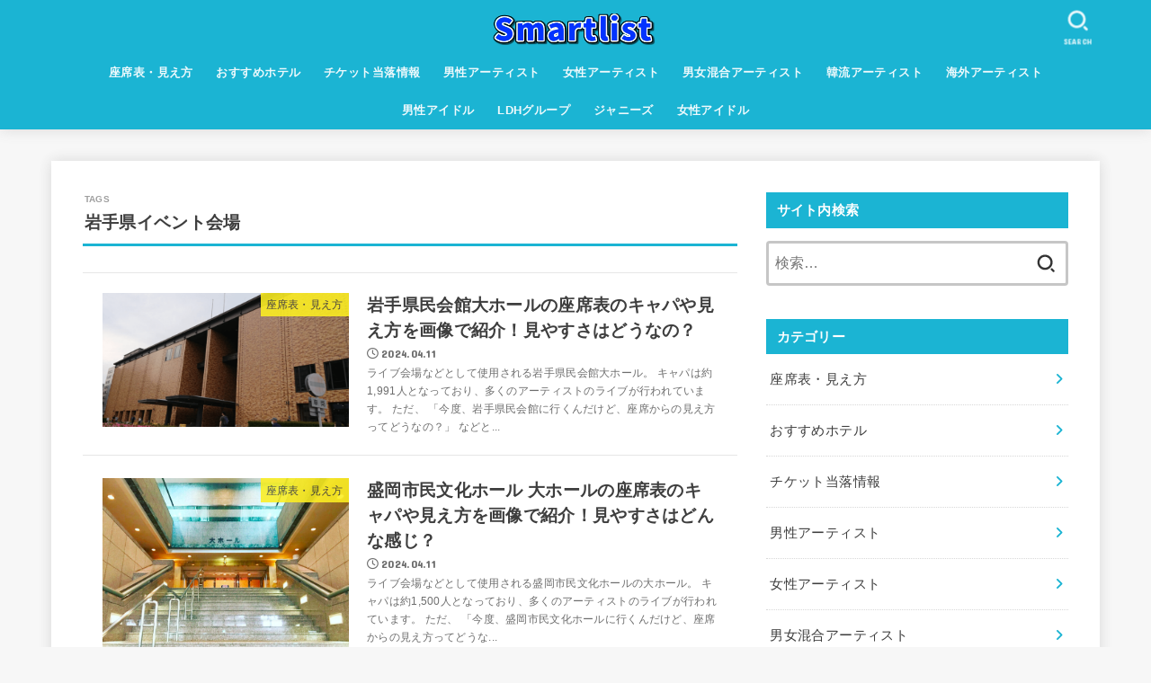

--- FILE ---
content_type: text/html; charset=UTF-8
request_url: https://smart-list.info/tag/%e5%b2%a9%e6%89%8b%e7%9c%8c%e3%82%a4%e3%83%99%e3%83%b3%e3%83%88%e4%bc%9a%e5%a0%b4/
body_size: 21733
content:
<!doctype html>
<html dir="ltr" lang="ja" prefix="og: https://ogp.me/ns#">
<head>
<meta charset="utf-8">
<meta http-equiv="X-UA-Compatible" content="IE=edge">
<meta name="HandheldFriendly" content="True">
<meta name="MobileOptimized" content="320">
<meta name="viewport" content="width=device-width, initial-scale=1"/>
<link rel="pingback" href="https://smart-list.info/xmlrpc.php">
<title>岩手県イベント会場 - Smartlist</title>

		<!-- All in One SEO 4.7.3 - aioseo.com -->
		<meta name="robots" content="max-image-preview:large"/>
		<link rel="canonical" href="https://smart-list.info/tag/%e5%b2%a9%e6%89%8b%e7%9c%8c%e3%82%a4%e3%83%99%e3%83%b3%e3%83%88%e4%bc%9a%e5%a0%b4/"/>
		<meta name="generator" content="All in One SEO (AIOSEO) 4.7.3"/>
		<script type="application/ld+json" class="aioseo-schema">
			{"@context":"https:\/\/schema.org","@graph":[{"@type":"BreadcrumbList","@id":"https:\/\/smart-list.info\/tag\/%e5%b2%a9%e6%89%8b%e7%9c%8c%e3%82%a4%e3%83%99%e3%83%b3%e3%83%88%e4%bc%9a%e5%a0%b4\/#breadcrumblist","itemListElement":[{"@type":"ListItem","@id":"https:\/\/smart-list.info\/#listItem","position":1,"name":"\u5bb6","item":"https:\/\/smart-list.info\/","nextItem":"https:\/\/smart-list.info\/tag\/%e5%b2%a9%e6%89%8b%e7%9c%8c%e3%82%a4%e3%83%99%e3%83%b3%e3%83%88%e4%bc%9a%e5%a0%b4\/#listItem"},{"@type":"ListItem","@id":"https:\/\/smart-list.info\/tag\/%e5%b2%a9%e6%89%8b%e7%9c%8c%e3%82%a4%e3%83%99%e3%83%b3%e3%83%88%e4%bc%9a%e5%a0%b4\/#listItem","position":2,"name":"\u5ca9\u624b\u770c\u30a4\u30d9\u30f3\u30c8\u4f1a\u5834","previousItem":"https:\/\/smart-list.info\/#listItem"}]},{"@type":"CollectionPage","@id":"https:\/\/smart-list.info\/tag\/%e5%b2%a9%e6%89%8b%e7%9c%8c%e3%82%a4%e3%83%99%e3%83%b3%e3%83%88%e4%bc%9a%e5%a0%b4\/#collectionpage","url":"https:\/\/smart-list.info\/tag\/%e5%b2%a9%e6%89%8b%e7%9c%8c%e3%82%a4%e3%83%99%e3%83%b3%e3%83%88%e4%bc%9a%e5%a0%b4\/","name":"\u5ca9\u624b\u770c\u30a4\u30d9\u30f3\u30c8\u4f1a\u5834 - Smartlist","inLanguage":"ja","isPartOf":{"@id":"https:\/\/smart-list.info\/#website"},"breadcrumb":{"@id":"https:\/\/smart-list.info\/tag\/%e5%b2%a9%e6%89%8b%e7%9c%8c%e3%82%a4%e3%83%99%e3%83%b3%e3%83%88%e4%bc%9a%e5%a0%b4\/#breadcrumblist"}},{"@type":"Organization","@id":"https:\/\/smart-list.info\/#organization","name":"Smartlist","url":"https:\/\/smart-list.info\/","logo":{"@type":"ImageObject","url":"https:\/\/i0.wp.com\/smart-list.info\/wp-content\/uploads\/2020\/12\/Smartlist\u30ed\u30b3\u3099.png?fit=420%2C72&ssl=1","@id":"https:\/\/smart-list.info\/tag\/%e5%b2%a9%e6%89%8b%e7%9c%8c%e3%82%a4%e3%83%99%e3%83%b3%e3%83%88%e4%bc%9a%e5%a0%b4\/#organizationLogo","width":420,"height":72},"image":{"@id":"https:\/\/smart-list.info\/tag\/%e5%b2%a9%e6%89%8b%e7%9c%8c%e3%82%a4%e3%83%99%e3%83%b3%e3%83%88%e4%bc%9a%e5%a0%b4\/#organizationLogo"},"sameAs":["https:\/\/twitter.com\/smartlist_23"]},{"@type":"WebSite","@id":"https:\/\/smart-list.info\/#website","url":"https:\/\/smart-list.info\/","name":"Smartlist","inLanguage":"ja","publisher":{"@id":"https:\/\/smart-list.info\/#organization"}}]}
		</script>
		<!-- All in One SEO -->

<script type="text/javascript" id="wpp-js" src="https://smart-list.info/wp-content/plugins/wordpress-popular-posts/assets/js/wpp.min.js?ver=7.1.0" data-sampling="0" data-sampling-rate="100" data-api-url="https://smart-list.info/wp-json/wordpress-popular-posts" data-post-id="0" data-token="525aa26c75" data-lang="0" data-debug="0"></script>
<link rel='dns-prefetch' href='//secure.gravatar.com'/>
<link rel='dns-prefetch' href='//fonts.googleapis.com'/>
<link rel='dns-prefetch' href='//cdnjs.cloudflare.com'/>
<link rel='dns-prefetch' href='//i0.wp.com'/>
<link rel='dns-prefetch' href='//c0.wp.com'/>
<link rel="alternate" type="application/rss+xml" title="Smartlist &raquo; フィード" href="https://smart-list.info/feed/"/>
<link rel="alternate" type="application/rss+xml" title="Smartlist &raquo; コメントフィード" href="https://smart-list.info/comments/feed/"/>
<link rel="alternate" type="application/rss+xml" title="Smartlist &raquo; 岩手県イベント会場 タグのフィード" href="https://smart-list.info/tag/%e5%b2%a9%e6%89%8b%e7%9c%8c%e3%82%a4%e3%83%99%e3%83%b3%e3%83%88%e4%bc%9a%e5%a0%b4/feed/"/>
<script type="text/javascript">//<![CDATA[
window._wpemojiSettings={"baseUrl":"https:\/\/s.w.org\/images\/core\/emoji\/15.0.3\/72x72\/","ext":".png","svgUrl":"https:\/\/s.w.org\/images\/core\/emoji\/15.0.3\/svg\/","svgExt":".svg","source":{"concatemoji":"https:\/\/smart-list.info\/wp-includes\/js\/wp-emoji-release.min.js?ver=6.6.4"}};!function(i,n){var o,s,e;function c(e){try{var t={supportTests:e,timestamp:(new Date).valueOf()};sessionStorage.setItem(o,JSON.stringify(t))}catch(e){}}function p(e,t,n){e.clearRect(0,0,e.canvas.width,e.canvas.height),e.fillText(t,0,0);var t=new Uint32Array(e.getImageData(0,0,e.canvas.width,e.canvas.height).data),r=(e.clearRect(0,0,e.canvas.width,e.canvas.height),e.fillText(n,0,0),new Uint32Array(e.getImageData(0,0,e.canvas.width,e.canvas.height).data));return t.every(function(e,t){return e===r[t]})}function u(e,t,n){switch(t){case"flag":return n(e,"\ud83c\udff3\ufe0f\u200d\u26a7\ufe0f","\ud83c\udff3\ufe0f\u200b\u26a7\ufe0f")?!1:!n(e,"\ud83c\uddfa\ud83c\uddf3","\ud83c\uddfa\u200b\ud83c\uddf3")&&!n(e,"\ud83c\udff4\udb40\udc67\udb40\udc62\udb40\udc65\udb40\udc6e\udb40\udc67\udb40\udc7f","\ud83c\udff4\u200b\udb40\udc67\u200b\udb40\udc62\u200b\udb40\udc65\u200b\udb40\udc6e\u200b\udb40\udc67\u200b\udb40\udc7f");case"emoji":return!n(e,"\ud83d\udc26\u200d\u2b1b","\ud83d\udc26\u200b\u2b1b")}return!1}function f(e,t,n){var r="undefined"!=typeof WorkerGlobalScope&&self instanceof WorkerGlobalScope?new OffscreenCanvas(300,150):i.createElement("canvas"),a=r.getContext("2d",{willReadFrequently:!0}),o=(a.textBaseline="top",a.font="600 32px Arial",{});return e.forEach(function(e){o[e]=t(a,e,n)}),o}function t(e){var t=i.createElement("script");t.src=e,t.defer=!0,i.head.appendChild(t)}"undefined"!=typeof Promise&&(o="wpEmojiSettingsSupports",s=["flag","emoji"],n.supports={everything:!0,everythingExceptFlag:!0},e=new Promise(function(e){i.addEventListener("DOMContentLoaded",e,{once:!0})}),new Promise(function(t){var n=function(){try{var e=JSON.parse(sessionStorage.getItem(o));if("object"==typeof e&&"number"==typeof e.timestamp&&(new Date).valueOf()<e.timestamp+604800&&"object"==typeof e.supportTests)return e.supportTests}catch(e){}return null}();if(!n){if("undefined"!=typeof Worker&&"undefined"!=typeof OffscreenCanvas&&"undefined"!=typeof URL&&URL.createObjectURL&&"undefined"!=typeof Blob)try{var e="postMessage("+f.toString()+"("+[JSON.stringify(s),u.toString(),p.toString()].join(",")+"));",r=new Blob([e],{type:"text/javascript"}),a=new Worker(URL.createObjectURL(r),{name:"wpTestEmojiSupports"});return void(a.onmessage=function(e){c(n=e.data),a.terminate(),t(n)})}catch(e){}c(n=f(s,u,p))}t(n)}).then(function(e){for(var t in e)n.supports[t]=e[t],n.supports.everything=n.supports.everything&&n.supports[t],"flag"!==t&&(n.supports.everythingExceptFlag=n.supports.everythingExceptFlag&&n.supports[t]);n.supports.everythingExceptFlag=n.supports.everythingExceptFlag&&!n.supports.flag,n.DOMReady=!1,n.readyCallback=function(){n.DOMReady=!0}}).then(function(){return e}).then(function(){var e;n.supports.everything||(n.readyCallback(),(e=n.source||{}).concatemoji?t(e.concatemoji):e.wpemoji&&e.twemoji&&(t(e.twemoji),t(e.wpemoji)))}))}((window,document),window._wpemojiSettings);
//]]></script>
<style id='wp-emoji-styles-inline-css' type='text/css'>

	img.wp-smiley, img.emoji {
		display: inline !important;
		border: none !important;
		box-shadow: none !important;
		height: 1em !important;
		width: 1em !important;
		margin: 0 0.07em !important;
		vertical-align: -0.1em !important;
		background: none !important;
		padding: 0 !important;
	}
</style>
<link rel='stylesheet' id='wp-block-library-css' href='https://c0.wp.com/c/6.6.4/wp-includes/css/dist/block-library/style.min.css' type='text/css' media='all'/>
<style id='rinkerg-gutenberg-rinker-style-inline-css' type='text/css'>
.wp-block-create-block-block{background-color:#21759b;color:#fff;padding:2px}

</style>
<link rel='stylesheet' id='mediaelement-css' href='https://c0.wp.com/c/6.6.4/wp-includes/js/mediaelement/mediaelementplayer-legacy.min.css' type='text/css' media='all'/>
<link rel='stylesheet' id='wp-mediaelement-css' href='https://c0.wp.com/c/6.6.4/wp-includes/js/mediaelement/wp-mediaelement.min.css' type='text/css' media='all'/>
<style id='jetpack-sharing-buttons-style-inline-css' type='text/css'>
.jetpack-sharing-buttons__services-list{display:flex;flex-direction:row;flex-wrap:wrap;gap:0;list-style-type:none;margin:5px;padding:0}.jetpack-sharing-buttons__services-list.has-small-icon-size{font-size:12px}.jetpack-sharing-buttons__services-list.has-normal-icon-size{font-size:16px}.jetpack-sharing-buttons__services-list.has-large-icon-size{font-size:24px}.jetpack-sharing-buttons__services-list.has-huge-icon-size{font-size:36px}@media print{.jetpack-sharing-buttons__services-list{display:none!important}}.editor-styles-wrapper .wp-block-jetpack-sharing-buttons{gap:0;padding-inline-start:0}ul.jetpack-sharing-buttons__services-list.has-background{padding:1.25em 2.375em}
</style>
<style id='classic-theme-styles-inline-css' type='text/css'>
/*! This file is auto-generated */
.wp-block-button__link{color:#fff;background-color:#32373c;border-radius:9999px;box-shadow:none;text-decoration:none;padding:calc(.667em + 2px) calc(1.333em + 2px);font-size:1.125em}.wp-block-file__button{background:#32373c;color:#fff;text-decoration:none}
</style>
<style id='global-styles-inline-css' type='text/css'>
:root{--wp--preset--aspect-ratio--square: 1;--wp--preset--aspect-ratio--4-3: 4/3;--wp--preset--aspect-ratio--3-4: 3/4;--wp--preset--aspect-ratio--3-2: 3/2;--wp--preset--aspect-ratio--2-3: 2/3;--wp--preset--aspect-ratio--16-9: 16/9;--wp--preset--aspect-ratio--9-16: 9/16;--wp--preset--color--black: #000;--wp--preset--color--cyan-bluish-gray: #abb8c3;--wp--preset--color--white: #fff;--wp--preset--color--pale-pink: #f78da7;--wp--preset--color--vivid-red: #cf2e2e;--wp--preset--color--luminous-vivid-orange: #ff6900;--wp--preset--color--luminous-vivid-amber: #fcb900;--wp--preset--color--light-green-cyan: #7bdcb5;--wp--preset--color--vivid-green-cyan: #00d084;--wp--preset--color--pale-cyan-blue: #8ed1fc;--wp--preset--color--vivid-cyan-blue: #0693e3;--wp--preset--color--vivid-purple: #9b51e0;--wp--preset--color--stk-palette-one: var(--stk-palette-color1);--wp--preset--color--stk-palette-two: var(--stk-palette-color2);--wp--preset--color--stk-palette-three: var(--stk-palette-color3);--wp--preset--color--stk-palette-four: var(--stk-palette-color4);--wp--preset--color--stk-palette-five: var(--stk-palette-color5);--wp--preset--color--stk-palette-six: var(--stk-palette-color6);--wp--preset--color--stk-palette-seven: var(--stk-palette-color7);--wp--preset--color--stk-palette-eight: var(--stk-palette-color8);--wp--preset--color--stk-palette-nine: var(--stk-palette-color9);--wp--preset--color--stk-palette-ten: var(--stk-palette-color10);--wp--preset--color--mainttlbg: var(--main-ttl-bg);--wp--preset--color--mainttltext: var(--main-ttl-color);--wp--preset--color--stkeditorcolor-1: var(--stk-editor-color1);--wp--preset--color--stkeditorcolor-2: var(--stk-editor-color2);--wp--preset--color--stkeditorcolor-3: var(--stk-editor-color3);--wp--preset--gradient--vivid-cyan-blue-to-vivid-purple: linear-gradient(135deg,rgba(6,147,227,1) 0%,rgb(155,81,224) 100%);--wp--preset--gradient--light-green-cyan-to-vivid-green-cyan: linear-gradient(135deg,rgb(122,220,180) 0%,rgb(0,208,130) 100%);--wp--preset--gradient--luminous-vivid-amber-to-luminous-vivid-orange: linear-gradient(135deg,rgba(252,185,0,1) 0%,rgba(255,105,0,1) 100%);--wp--preset--gradient--luminous-vivid-orange-to-vivid-red: linear-gradient(135deg,rgba(255,105,0,1) 0%,rgb(207,46,46) 100%);--wp--preset--gradient--very-light-gray-to-cyan-bluish-gray: linear-gradient(135deg,rgb(238,238,238) 0%,rgb(169,184,195) 100%);--wp--preset--gradient--cool-to-warm-spectrum: linear-gradient(135deg,rgb(74,234,220) 0%,rgb(151,120,209) 20%,rgb(207,42,186) 40%,rgb(238,44,130) 60%,rgb(251,105,98) 80%,rgb(254,248,76) 100%);--wp--preset--gradient--blush-light-purple: linear-gradient(135deg,rgb(255,206,236) 0%,rgb(152,150,240) 100%);--wp--preset--gradient--blush-bordeaux: linear-gradient(135deg,rgb(254,205,165) 0%,rgb(254,45,45) 50%,rgb(107,0,62) 100%);--wp--preset--gradient--luminous-dusk: linear-gradient(135deg,rgb(255,203,112) 0%,rgb(199,81,192) 50%,rgb(65,88,208) 100%);--wp--preset--gradient--pale-ocean: linear-gradient(135deg,rgb(255,245,203) 0%,rgb(182,227,212) 50%,rgb(51,167,181) 100%);--wp--preset--gradient--electric-grass: linear-gradient(135deg,rgb(202,248,128) 0%,rgb(113,206,126) 100%);--wp--preset--gradient--midnight: linear-gradient(135deg,rgb(2,3,129) 0%,rgb(40,116,252) 100%);--wp--preset--font-size--small: 13px;--wp--preset--font-size--medium: 20px;--wp--preset--font-size--large: 36px;--wp--preset--font-size--x-large: 42px;--wp--preset--spacing--20: 0.44rem;--wp--preset--spacing--30: 0.67rem;--wp--preset--spacing--40: 1rem;--wp--preset--spacing--50: 1.5rem;--wp--preset--spacing--60: 2.25rem;--wp--preset--spacing--70: 3.38rem;--wp--preset--spacing--80: 5.06rem;--wp--preset--shadow--natural: 6px 6px 9px rgba(0, 0, 0, 0.2);--wp--preset--shadow--deep: 12px 12px 50px rgba(0, 0, 0, 0.4);--wp--preset--shadow--sharp: 6px 6px 0px rgba(0, 0, 0, 0.2);--wp--preset--shadow--outlined: 6px 6px 0px -3px rgba(255, 255, 255, 1), 6px 6px rgba(0, 0, 0, 1);--wp--preset--shadow--crisp: 6px 6px 0px rgba(0, 0, 0, 1);}:where(.is-layout-flex){gap: 0.5em;}:where(.is-layout-grid){gap: 0.5em;}body .is-layout-flex{display: flex;}.is-layout-flex{flex-wrap: wrap;align-items: center;}.is-layout-flex > :is(*, div){margin: 0;}body .is-layout-grid{display: grid;}.is-layout-grid > :is(*, div){margin: 0;}:where(.wp-block-columns.is-layout-flex){gap: 2em;}:where(.wp-block-columns.is-layout-grid){gap: 2em;}:where(.wp-block-post-template.is-layout-flex){gap: 1.25em;}:where(.wp-block-post-template.is-layout-grid){gap: 1.25em;}.has-black-color{color: var(--wp--preset--color--black) !important;}.has-cyan-bluish-gray-color{color: var(--wp--preset--color--cyan-bluish-gray) !important;}.has-white-color{color: var(--wp--preset--color--white) !important;}.has-pale-pink-color{color: var(--wp--preset--color--pale-pink) !important;}.has-vivid-red-color{color: var(--wp--preset--color--vivid-red) !important;}.has-luminous-vivid-orange-color{color: var(--wp--preset--color--luminous-vivid-orange) !important;}.has-luminous-vivid-amber-color{color: var(--wp--preset--color--luminous-vivid-amber) !important;}.has-light-green-cyan-color{color: var(--wp--preset--color--light-green-cyan) !important;}.has-vivid-green-cyan-color{color: var(--wp--preset--color--vivid-green-cyan) !important;}.has-pale-cyan-blue-color{color: var(--wp--preset--color--pale-cyan-blue) !important;}.has-vivid-cyan-blue-color{color: var(--wp--preset--color--vivid-cyan-blue) !important;}.has-vivid-purple-color{color: var(--wp--preset--color--vivid-purple) !important;}.has-black-background-color{background-color: var(--wp--preset--color--black) !important;}.has-cyan-bluish-gray-background-color{background-color: var(--wp--preset--color--cyan-bluish-gray) !important;}.has-white-background-color{background-color: var(--wp--preset--color--white) !important;}.has-pale-pink-background-color{background-color: var(--wp--preset--color--pale-pink) !important;}.has-vivid-red-background-color{background-color: var(--wp--preset--color--vivid-red) !important;}.has-luminous-vivid-orange-background-color{background-color: var(--wp--preset--color--luminous-vivid-orange) !important;}.has-luminous-vivid-amber-background-color{background-color: var(--wp--preset--color--luminous-vivid-amber) !important;}.has-light-green-cyan-background-color{background-color: var(--wp--preset--color--light-green-cyan) !important;}.has-vivid-green-cyan-background-color{background-color: var(--wp--preset--color--vivid-green-cyan) !important;}.has-pale-cyan-blue-background-color{background-color: var(--wp--preset--color--pale-cyan-blue) !important;}.has-vivid-cyan-blue-background-color{background-color: var(--wp--preset--color--vivid-cyan-blue) !important;}.has-vivid-purple-background-color{background-color: var(--wp--preset--color--vivid-purple) !important;}.has-black-border-color{border-color: var(--wp--preset--color--black) !important;}.has-cyan-bluish-gray-border-color{border-color: var(--wp--preset--color--cyan-bluish-gray) !important;}.has-white-border-color{border-color: var(--wp--preset--color--white) !important;}.has-pale-pink-border-color{border-color: var(--wp--preset--color--pale-pink) !important;}.has-vivid-red-border-color{border-color: var(--wp--preset--color--vivid-red) !important;}.has-luminous-vivid-orange-border-color{border-color: var(--wp--preset--color--luminous-vivid-orange) !important;}.has-luminous-vivid-amber-border-color{border-color: var(--wp--preset--color--luminous-vivid-amber) !important;}.has-light-green-cyan-border-color{border-color: var(--wp--preset--color--light-green-cyan) !important;}.has-vivid-green-cyan-border-color{border-color: var(--wp--preset--color--vivid-green-cyan) !important;}.has-pale-cyan-blue-border-color{border-color: var(--wp--preset--color--pale-cyan-blue) !important;}.has-vivid-cyan-blue-border-color{border-color: var(--wp--preset--color--vivid-cyan-blue) !important;}.has-vivid-purple-border-color{border-color: var(--wp--preset--color--vivid-purple) !important;}.has-vivid-cyan-blue-to-vivid-purple-gradient-background{background: var(--wp--preset--gradient--vivid-cyan-blue-to-vivid-purple) !important;}.has-light-green-cyan-to-vivid-green-cyan-gradient-background{background: var(--wp--preset--gradient--light-green-cyan-to-vivid-green-cyan) !important;}.has-luminous-vivid-amber-to-luminous-vivid-orange-gradient-background{background: var(--wp--preset--gradient--luminous-vivid-amber-to-luminous-vivid-orange) !important;}.has-luminous-vivid-orange-to-vivid-red-gradient-background{background: var(--wp--preset--gradient--luminous-vivid-orange-to-vivid-red) !important;}.has-very-light-gray-to-cyan-bluish-gray-gradient-background{background: var(--wp--preset--gradient--very-light-gray-to-cyan-bluish-gray) !important;}.has-cool-to-warm-spectrum-gradient-background{background: var(--wp--preset--gradient--cool-to-warm-spectrum) !important;}.has-blush-light-purple-gradient-background{background: var(--wp--preset--gradient--blush-light-purple) !important;}.has-blush-bordeaux-gradient-background{background: var(--wp--preset--gradient--blush-bordeaux) !important;}.has-luminous-dusk-gradient-background{background: var(--wp--preset--gradient--luminous-dusk) !important;}.has-pale-ocean-gradient-background{background: var(--wp--preset--gradient--pale-ocean) !important;}.has-electric-grass-gradient-background{background: var(--wp--preset--gradient--electric-grass) !important;}.has-midnight-gradient-background{background: var(--wp--preset--gradient--midnight) !important;}.has-small-font-size{font-size: var(--wp--preset--font-size--small) !important;}.has-medium-font-size{font-size: var(--wp--preset--font-size--medium) !important;}.has-large-font-size{font-size: var(--wp--preset--font-size--large) !important;}.has-x-large-font-size{font-size: var(--wp--preset--font-size--x-large) !important;}
:where(.wp-block-post-template.is-layout-flex){gap: 1.25em;}:where(.wp-block-post-template.is-layout-grid){gap: 1.25em;}
:where(.wp-block-columns.is-layout-flex){gap: 2em;}:where(.wp-block-columns.is-layout-grid){gap: 2em;}
:root :where(.wp-block-pullquote){font-size: 1.5em;line-height: 1.6;}
</style>
<link rel='stylesheet' id='contact-form-7-css' href='https://smart-list.info/wp-content/plugins/contact-form-7/includes/css/styles.css?ver=5.9.8' type='text/css' media='all'/>
<link rel='stylesheet' id='pz-linkcard-css' href='//smart-list.info/wp-content/uploads/pz-linkcard/style.css?ver=2.5.5.1' type='text/css' media='all'/>
<link rel='stylesheet' id='sbd-block-style-post-css' href='https://smart-list.info/wp-content/plugins/simpleblogdesign-main/build/style-index.css?ver=1.2.3' type='text/css' media='all'/>
<link rel='stylesheet' id='sb-type-std-css' href='https://smart-list.info/wp-content/plugins/speech-bubble/css/sb-type-std.css' type='text/css' media='all'/>
<link rel='stylesheet' id='sb-type-fb-css' href='https://smart-list.info/wp-content/plugins/speech-bubble/css/sb-type-fb.css' type='text/css' media='all'/>
<link rel='stylesheet' id='sb-type-fb-flat-css' href='https://smart-list.info/wp-content/plugins/speech-bubble/css/sb-type-fb-flat.css' type='text/css' media='all'/>
<link rel='stylesheet' id='sb-type-ln-css' href='https://smart-list.info/wp-content/plugins/speech-bubble/css/sb-type-ln.css' type='text/css' media='all'/>
<link rel='stylesheet' id='sb-type-ln-flat-css' href='https://smart-list.info/wp-content/plugins/speech-bubble/css/sb-type-ln-flat.css' type='text/css' media='all'/>
<link rel='stylesheet' id='sb-type-pink-css' href='https://smart-list.info/wp-content/plugins/speech-bubble/css/sb-type-pink.css' type='text/css' media='all'/>
<link rel='stylesheet' id='sb-type-rtail-css' href='https://smart-list.info/wp-content/plugins/speech-bubble/css/sb-type-rtail.css' type='text/css' media='all'/>
<link rel='stylesheet' id='sb-type-drop-css' href='https://smart-list.info/wp-content/plugins/speech-bubble/css/sb-type-drop.css' type='text/css' media='all'/>
<link rel='stylesheet' id='sb-type-think-css' href='https://smart-list.info/wp-content/plugins/speech-bubble/css/sb-type-think.css' type='text/css' media='all'/>
<link rel='stylesheet' id='sb-no-br-css' href='https://smart-list.info/wp-content/plugins/speech-bubble/css/sb-no-br.css' type='text/css' media='all'/>
<link rel='stylesheet' id='wordpress-popular-posts-css-css' href='https://smart-list.info/wp-content/plugins/wordpress-popular-posts/assets/css/wpp.css?ver=7.1.0' type='text/css' media='all'/>
<link rel='stylesheet' id='yyi_rinker_stylesheet-css' href='https://smart-list.info/wp-content/plugins/yyi-rinker/css/style.css?v=1.11.1' type='text/css' media='all'/>
<link rel='stylesheet' id='stk_style-css' href='https://smart-list.info/wp-content/themes/jstork19/style.css?ver=5.1.3' type='text/css' media='all'/>
<style id='stk_style-inline-css' type='text/css'>
:root{--stk-base-font-family:"游ゴシック","Yu Gothic","游ゴシック体","YuGothic","Hiragino Kaku Gothic ProN",Meiryo,sans-serif;--stk-base-font-size-pc:103%;--stk-base-font-size-sp:103%;--stk-font-weight:400;--stk-font-awesome-free:"Font Awesome 6 Free";--stk-font-awesome-brand:"Font Awesome 6 Brands";--wp--preset--font-size--medium:clamp(1.2em,2.5vw,20px);--wp--preset--font-size--large:clamp(1.5em,4.5vw,36px);--wp--preset--font-size--x-large:clamp(1.9em,5.25vw,42px);--wp--style--gallery-gap-default:.5em;--stk-flex-style:flex-start;--stk-wrap-width:1166px;--stk-wide-width:980px;--stk-main-width:728px;--stk-side-margin:32px;--stk-post-thumb-ratio:16/10;--stk-post-title-font_size:clamp(1.4em,4vw,1.9em);--stk-h1-font_size:clamp(1.4em,4vw,1.9em);--stk-h2-font_size:clamp(1.2em,2.6vw,1.3em);--stk-h2-normal-font_size:125%;--stk-h3-font_size:clamp(1.1em,2.3vw,1.15em);--stk-h4-font_size:105%;--stk-h5-font_size:100%;--stk-line_height:1.8;--stk-heading-line_height:1.5;--stk-heading-margin_top:2em;--stk-heading-margin_bottom:1em;--stk-margin:1.6em;--stk-h2-margin-rl:-2vw;--stk-el-margin-rl:-4vw;--stk-list-icon-size:1.8em;--stk-list-item-margin:.7em;--stk-list-margin:1em;--stk-h2-border_radius:3px;--stk-h2-border_width:4px;--stk-h3-border_width:4px;--stk-h4-border_width:4px;--stk-wttl-border_radius:0;--stk-wttl-border_width:2px;--stk-supplement-border_radius:4px;--stk-supplement-border_width:2px;--stk-supplement-sat:82%;--stk-supplement-lig:86%;--stk-box-border_radius:4px;--stk-box-border_width:2px;--stk-btn-border_radius:3px;--stk-btn-border_width:2px;--stk-shadow-s:1px 2px 10px rgba(0,0,0,.2);--stk-shadow-l:5px 10px 20px rgba(0,0,0,.2);--main-text-color:#3E3E3E;--main-link-color:#1bb4d3;--main-link-color-hover:#E69B9B;--main-ttl-bg:#1bb4d3;--main-ttl-bg-rgba:rgba(27,180,211,.1);--main-ttl-color:#fff;--header-bg:#1bb4d3;--header-bg-overlay:#0ea3c9;--header-logo-color:#ee2;--header-text-color:#edf9fc;--inner-content-bg:#fff;--label-bg:#fcee21;--label-text-color:#3e3e3e;--slider-text-color:#444;--side-text-color:#3e3e3e;--footer-bg:#666;--footer-text-color:#CACACA;--footer-link-color:#f7f7f7;--new-mark-bg:#ff6347;--oc-box-blue:#19b4ce;--oc-box-blue-inner:#d4f3ff;--oc-box-red:#ee5656;--oc-box-red-inner:#feeeed;--oc-box-yellow:#f7cf2e;--oc-box-yellow-inner:#fffae2;--oc-box-green:#39cd75;--oc-box-green-inner:#e8fbf0;--oc-box-pink:#f7b2b2;--oc-box-pink-inner:#fee;--oc-box-gray:#9c9c9c;--oc-box-gray-inner:#f5f5f5;--oc-box-black:#313131;--oc-box-black-inner:#404040;--oc-btn-rich_yellow:#f7cf2e;--oc-btn-rich_yellow-sdw:rgba(222,182,21,1);--oc-btn-rich_pink:#ee5656;--oc-btn-rich_pink-sdw:rgba(213,61,61,1);--oc-btn-rich_orange:#ef9b2f;--oc-btn-rich_orange-sdw:rgba(214,130,22,1);--oc-btn-rich_green:#39cd75;--oc-btn-rich_green-sdw:rgba(32,180,92,1);--oc-btn-rich_blue:#19b4ce;--oc-btn-rich_blue-sdw:rgba(0,155,181,1);--oc-base-border-color:rgba(125,125,125,.3);--oc-has-background-basic-padding:1.1em;--stk-maker-yellow:#ff6;--stk-maker-pink:#ffd5d5;--stk-maker-blue:#b5dfff;--stk-maker-green:#cff7c7;--stk-caption-font-size:11px;--stk-palette-color1:#abb8c3;--stk-palette-color2:#f78da7;--stk-palette-color3:#cf2e2e;--stk-palette-color4:#ff6900;--stk-palette-color5:#fcb900;--stk-palette-color6:#7bdcb5;--stk-palette-color7:#00d084;--stk-palette-color8:#8ed1fc;--stk-palette-color9:#0693e3;--stk-palette-color10:#9b51e0;--stk-editor-color1:#1bb4d3;--stk-editor-color2:#f55e5e;--stk-editor-color3:#ee2;--stk-editor-color1-rgba:rgba(27,180,211,.1);--stk-editor-color2-rgba:rgba(245,94,94,.1);--stk-editor-color3-rgba:rgba(238,238,34,.1)}
ul.wpp-list{counter-reset:number}ul.wpp-list li{list-style:none;position:relative;border-bottom:1px solid #ddd;margin:0;padding-bottom:.75em}ul.wpp-list li a::before{counter-increment:number;content:counter(number);background-color:var(--main-ttl-bg);color:var(--main-ttl-color);margin-right:3px;width:1.5em;height:1.5em;line-height:1.5em;font-size:75%;border-radius:3px;font-weight:bold;display:block;text-align:center;position:absolute;left:2px;top:2px;z-index:1}ul.wpp-list img{margin-bottom:0;margin-right:5px}ul.wpp-list li a.wpp-post-title{display:block}ul.wpp-list li a.wpp-post-title::before,ul.wpp-list li .wpp-author a::before,ul.wpp-list li .wpp-category a::before{content:none}ul.wpp-list .wpp-excerpt{font-size:80%}
</style>
<link rel='stylesheet' id='gf_font-css' href='https://fonts.googleapis.com/css?family=Concert+One&#038;display=swap' type='text/css' media='all'/>
<style id='gf_font-inline-css' type='text/css'>
.gf {font-family: "Concert One", "游ゴシック", "Yu Gothic", "游ゴシック体", "YuGothic", "Hiragino Kaku Gothic ProN", Meiryo, sans-serif;}
</style>
<link rel='stylesheet' id='fontawesome-css' href='https://cdnjs.cloudflare.com/ajax/libs/font-awesome/6.5.2/css/all.min.css' type='text/css' media='all'/>
<link rel='stylesheet' id='aurora-heatmap-css' href='https://smart-list.info/wp-content/plugins/aurora-heatmap/style.css?ver=1.7.0' type='text/css' media='all'/>
<link rel='stylesheet' id='sbd_style-css' href='https://smart-list.info/?sbd=1' type='text/css' media='all'/>
<link rel='stylesheet' id='sbd-sroll-css-css' href='https://smart-list.info/wp-content/plugins/simpleblogdesign-main/addon/scroll-hint/style.css?ver=5.1.3' type='text/css' media='all'/>
<script type="text/javascript" src="https://c0.wp.com/c/6.6.4/wp-includes/js/jquery/jquery.min.js" id="jquery-core-js"></script>
<script type="text/javascript" src="https://c0.wp.com/c/6.6.4/wp-includes/js/jquery/jquery-migrate.min.js" id="jquery-migrate-js"></script>
<script type="text/javascript" id="jquery-js-after">//<![CDATA[
jQuery(function($){$(".widget_categories li, .widget_nav_menu li").has("ul").toggleClass("accordionMenu");$(".widget ul.children , .widget ul.sub-menu").after("<span class='accordionBtn'></span>");$(".widget ul.children , .widget ul.sub-menu").hide();$("ul .accordionBtn").on("click",function(){$(this).prev("ul").slideToggle();$(this).toggleClass("active")})});
//]]></script>
<script type="text/javascript" src="https://smart-list.info/wp-content/plugins/yyi-rinker/js/event-tracking.js?v=1.11.1" id="yyi_rinker_event_tracking_script-js"></script>
<script type="text/javascript" id="aurora-heatmap-js-extra">//<![CDATA[
var aurora_heatmap={"_mode":"reporter","ajax_url":"https:\/\/smart-list.info\/wp-admin\/admin-ajax.php","action":"aurora_heatmap","reports":"click_pc,click_mobile","debug":"0","ajax_delay_time":"3000","ajax_interval":"10","ajax_bulk":null};
//]]></script>
<script type="text/javascript" src="https://smart-list.info/wp-content/plugins/aurora-heatmap/js/aurora-heatmap.min.js?ver=1.7.0" id="aurora-heatmap-js"></script>
<link rel="https://api.w.org/" href="https://smart-list.info/wp-json/"/><link rel="alternate" title="JSON" type="application/json" href="https://smart-list.info/wp-json/wp/v2/tags/325"/><link rel="EditURI" type="application/rsd+xml" title="RSD" href="https://smart-list.info/xmlrpc.php?rsd"/>

            <style id="wpp-loading-animation-styles">@-webkit-keyframes bgslide{from{background-position-x:0}to{background-position-x:-200%}}@keyframes bgslide{from{background-position-x:0}to{background-position-x:-200%}}.wpp-widget-block-placeholder,.wpp-shortcode-placeholder{margin:0 auto;width:60px;height:3px;background:#dd3737;background:linear-gradient(90deg,#dd3737 0%,#571313 10%,#dd3737 100%);background-size:200% auto;border-radius:3px;-webkit-animation:bgslide 1s infinite linear;animation:bgslide 1s infinite linear}</style>
            <style>
.yyi-rinker-images {
    display: flex;
    justify-content: center;
    align-items: center;
    position: relative;

}
div.yyi-rinker-image img.yyi-rinker-main-img.hidden {
    display: none;
}

.yyi-rinker-images-arrow {
    cursor: pointer;
    position: absolute;
    top: 50%;
    display: block;
    margin-top: -11px;
    opacity: 0.6;
    width: 22px;
}

.yyi-rinker-images-arrow-left{
    left: -10px;
}
.yyi-rinker-images-arrow-right{
    right: -10px;
}

.yyi-rinker-images-arrow-left.hidden {
    display: none;
}

.yyi-rinker-images-arrow-right.hidden {
    display: none;
}
div.yyi-rinker-contents.yyi-rinker-design-tate  div.yyi-rinker-box{
    flex-direction: column;
}

div.yyi-rinker-contents.yyi-rinker-design-slim div.yyi-rinker-box .yyi-rinker-links {
    flex-direction: column;
}

div.yyi-rinker-contents.yyi-rinker-design-slim div.yyi-rinker-info {
    width: 100%;
}

div.yyi-rinker-contents.yyi-rinker-design-slim .yyi-rinker-title {
    text-align: center;
}

div.yyi-rinker-contents.yyi-rinker-design-slim .yyi-rinker-links {
    text-align: center;
}
div.yyi-rinker-contents.yyi-rinker-design-slim .yyi-rinker-image {
    margin: auto;
}

div.yyi-rinker-contents.yyi-rinker-design-slim div.yyi-rinker-info ul.yyi-rinker-links li {
	align-self: stretch;
}
div.yyi-rinker-contents.yyi-rinker-design-slim div.yyi-rinker-box div.yyi-rinker-info {
	padding: 0;
}
div.yyi-rinker-contents.yyi-rinker-design-slim div.yyi-rinker-box {
	flex-direction: column;
	padding: 14px 5px 0;
}

.yyi-rinker-design-slim div.yyi-rinker-box div.yyi-rinker-info {
	text-align: center;
}

.yyi-rinker-design-slim div.price-box span.price {
	display: block;
}

div.yyi-rinker-contents.yyi-rinker-design-slim div.yyi-rinker-info div.yyi-rinker-title a{
	font-size:16px;
}

div.yyi-rinker-contents.yyi-rinker-design-slim ul.yyi-rinker-links li.amazonkindlelink:before,  div.yyi-rinker-contents.yyi-rinker-design-slim ul.yyi-rinker-links li.amazonlink:before,  div.yyi-rinker-contents.yyi-rinker-design-slim ul.yyi-rinker-links li.rakutenlink:before, div.yyi-rinker-contents.yyi-rinker-design-slim ul.yyi-rinker-links li.yahoolink:before, div.yyi-rinker-contents.yyi-rinker-design-slim ul.yyi-rinker-links li.mercarilink:before {
	font-size:12px;
}

div.yyi-rinker-contents.yyi-rinker-design-slim ul.yyi-rinker-links li a {
	font-size: 13px;
}
.entry-content ul.yyi-rinker-links li {
	padding: 0;
}

div.yyi-rinker-contents .yyi-rinker-attention.attention_desing_right_ribbon {
    width: 89px;
    height: 91px;
    position: absolute;
    top: -1px;
    right: -1px;
    left: auto;
    overflow: hidden;
}

div.yyi-rinker-contents .yyi-rinker-attention.attention_desing_right_ribbon span {
    display: inline-block;
    width: 146px;
    position: absolute;
    padding: 4px 0;
    left: -13px;
    top: 12px;
    text-align: center;
    font-size: 12px;
    line-height: 24px;
    -webkit-transform: rotate(45deg);
    transform: rotate(45deg);
    box-shadow: 0 1px 3px rgba(0, 0, 0, 0.2);
}

div.yyi-rinker-contents .yyi-rinker-attention.attention_desing_right_ribbon {
    background: none;
}
.yyi-rinker-attention.attention_desing_right_ribbon .yyi-rinker-attention-after,
.yyi-rinker-attention.attention_desing_right_ribbon .yyi-rinker-attention-before{
display:none;
}
div.yyi-rinker-use-right_ribbon div.yyi-rinker-title {
    margin-right: 2rem;
}

				</style><style type="text/css">.broken_link, a.broken_link {
	text-decoration: line-through;
}</style>	<style type="text/css">
		/*<!-- rtoc -->*/
		.rtoc-mokuji-content {
			background-color: #ffffff;
		}

		.rtoc-mokuji-content.frame1 {
			border: 1px solid #3f9cff;
		}

		.rtoc-mokuji-content #rtoc-mokuji-title {
			color: #3f9cff;
		}

		.rtoc-mokuji-content .rtoc-mokuji li>a {
			color: #555555;
		}

		.rtoc-mokuji-content .mokuji_ul.level-1>.rtoc-item::before {
			background-color: #3f9cff !important;
		}

		.rtoc-mokuji-content .mokuji_ul.level-2>.rtoc-item::before {
			background-color: #3f9cff !important;
		}

		.rtoc-mokuji-content.frame2::before,
		.rtoc-mokuji-content.frame3,
		.rtoc-mokuji-content.frame4,
		.rtoc-mokuji-content.frame5 {
			border-color: #3f9cff !important;
		}

		.rtoc-mokuji-content.frame5::before,
		.rtoc-mokuji-content.frame5::after {
			background-color: #3f9cff;
		}

		.widget_block #rtoc-mokuji-widget-wrapper .rtoc-mokuji.level-1 .rtoc-item.rtoc-current:after,
		.widget #rtoc-mokuji-widget-wrapper .rtoc-mokuji.level-1 .rtoc-item.rtoc-current:after,
		#scrollad #rtoc-mokuji-widget-wrapper .rtoc-mokuji.level-1 .rtoc-item.rtoc-current:after,
		#sideBarTracking #rtoc-mokuji-widget-wrapper .rtoc-mokuji.level-1 .rtoc-item.rtoc-current:after {
			background-color: #3f9cff !important;
		}

		.cls-1,
		.cls-2 {
			stroke: #3f9cff;
		}

		.rtoc-mokuji-content .decimal_ol.level-2>.rtoc-item::before,
		.rtoc-mokuji-content .mokuji_ol.level-2>.rtoc-item::before,
		.rtoc-mokuji-content .decimal_ol.level-2>.rtoc-item::after,
		.rtoc-mokuji-content .decimal_ol.level-2>.rtoc-item::after {
			color: #3f9cff;
			background-color: #3f9cff;
		}

		.rtoc-mokuji-content .rtoc-mokuji.level-1>.rtoc-item::before {
			color: #3f9cff;
		}

		.rtoc-mokuji-content .decimal_ol>.rtoc-item::after {
			background-color: #3f9cff;
		}

		.rtoc-mokuji-content .decimal_ol>.rtoc-item::before {
			color: #3f9cff;
		}

		/*rtoc_return*/
		#rtoc_return a::before {
			background-image: url(https://smart-list.info/wp-content/plugins/rich-table-of-content/include/../img/rtoc_return.png);
		}

		#rtoc_return a {
			background-color: #3f9cff !important;
		}

		/* アクセントポイント */
		.rtoc-mokuji-content .level-1>.rtoc-item #rtocAC.accent-point::after {
			background-color: #3f9cff;
		}

		.rtoc-mokuji-content .level-2>.rtoc-item #rtocAC.accent-point::after {
			background-color: #3f9cff;
		}
		.rtoc-mokuji-content.frame6,
		.rtoc-mokuji-content.frame7::before,
		.rtoc-mokuji-content.frame8::before {
			border-color: #3f9cff;
		}

		.rtoc-mokuji-content.frame6 #rtoc-mokuji-title,
		.rtoc-mokuji-content.frame7 #rtoc-mokuji-title::after {
			background-color: #3f9cff;
		}

		#rtoc-mokuji-wrapper.rtoc-mokuji-content.rtoc_h2_timeline .mokuji_ol.level-1>.rtoc-item::after,
		#rtoc-mokuji-wrapper.rtoc-mokuji-content.rtoc_h2_timeline .level-1.decimal_ol>.rtoc-item::after,
		#rtoc-mokuji-wrapper.rtoc-mokuji-content.rtoc_h3_timeline .mokuji_ol.level-2>.rtoc-item::after,
		#rtoc-mokuji-wrapper.rtoc-mokuji-content.rtoc_h3_timeline .mokuji_ol.level-2>.rtoc-item::after,
		.rtoc-mokuji-content.frame7 #rtoc-mokuji-title span::after {
			background-color: #3f9cff;
		}

		.widget #rtoc-mokuji-wrapper.rtoc-mokuji-content.frame6 #rtoc-mokuji-title {
			color: #3f9cff;
			background-color: #ffffff;
		}
	</style>
	<link rel="icon" href="https://i0.wp.com/smart-list.info/wp-content/uploads/2018/08/cropped-smartlist.jpg?fit=32%2C32&#038;ssl=1" sizes="32x32"/>
<link rel="icon" href="https://i0.wp.com/smart-list.info/wp-content/uploads/2018/08/cropped-smartlist.jpg?fit=192%2C192&#038;ssl=1" sizes="192x192"/>
<link rel="apple-touch-icon" href="https://i0.wp.com/smart-list.info/wp-content/uploads/2018/08/cropped-smartlist.jpg?fit=180%2C180&#038;ssl=1"/>
<meta name="msapplication-TileImage" content="https://i0.wp.com/smart-list.info/wp-content/uploads/2018/08/cropped-smartlist.jpg?fit=270%2C270&#038;ssl=1"/>
		<style type="text/css" id="wp-custom-css">
			/*=================================================================================
	カエレバ・ヨメレバ・トマレバ
=================================================================================*/

.cstmreba {
	width: 98%;
	height:auto;
	margin:36px 0;
	font-family:'Lucida Grande','Hiragino Kaku Gothic ProN',Helvetica, Meiryo, sans-serif;
	line-height: 1.5;
	word-wrap: break-word;
	box-sizing: border-box;
	display: block;
}
/* WordPressで自動挿入されるPタグの余白を対処 */
.cstmreba p {
	margin: 0;
	padding: 0;
}
.cstmreba a {
	transition: 0.8s ;
	color:#285EFF; /* テキストリンクカラー */
}
.cstmreba a:hover {
	color:#FFCA28; /* テキストリンクカラー(マウスオーバー時) */
}
.booklink-box, .kaerebalink-box, .tomarebalink-box {
	width: 100%;
	background-color: #fff;  /* 全体の背景カラー */
	overflow: hidden;
	border: 1px solid #ddd; /* 外枠 */
	border-radius: 0px;
	box-sizing: border-box;
	padding: 12px 8px;
}
/* サムネイル画像ボックス */
.booklink-image,
.kaerebalink-image,
.tomarebalink-image {
	width:150px;
	float:left;
	margin:0 14px 0 0;
	text-align: center;
}
.booklink-image a,
.kaerebalink-image a,
.tomarebalink-image a {
	width:100%;
	display:block;
}
/* サムネイル画像 */
.booklink-image a img, .kaerebalink-image a img, .tomarebalink-image a img {
	margin:0 ;
	padding: 0;
	text-align:center;
}
.booklink-info, .kaerebalink-info, .tomarebalink-info {
	overflow:hidden;
	line-height:170%;
	color: #333;
}
/* infoボックス内リンク下線非表示 */
.booklink-info a,
.kaerebalink-info a,
.tomarebalink-info a {
	text-decoration: none;	
}
/* 作品・商品・ホテル名 リンク */
.booklink-name>a,
.kaerebalink-name>a,
.tomarebalink-name>a {
	border-bottom: 1px dotted ;
	font-size:16px;
}
/* powered by */
.booklink-powered-date,
.kaerebalink-powered-date,
.tomarebalink-powered-date {
	font-size:10px;
	line-height:150%;
}
.booklink-powered-date a,
.kaerebalink-powered-date a,
.tomarebalink-powered-date a {
	border-bottom: 1px dotted ;
	color: #333;
}
.booklink-powered-date a:hover,
.kaerebalink-powered-date a:hover,
.tomarebalink-powered-date a:hover {
	color:#333;
}
/* 著者・住所 */
.booklink-detail, .kaerebalink-detail, .tomarebalink-address {
	font-size:12px;
}
.kaerebalink-link1 img, .booklink-link2 img, .tomarebalink-link1 img {
	display:none !important;
}
.kaerebalink-link1, .booklink-link2, .tomarebalink-link1 {
	display: inline-block;
	width: 100%;
	margin-top: 5px;
}
.booklink-link2>div, 
.kaerebalink-link1>div, 
.tomarebalink-link1>div {
	float:left;
	width:31%;
	min-width:125px;
	margin:0.5% 1%;
}
/***** ボタンデザインここから ******/
.booklink-link2 a, 
.kaerebalink-link1 a,
.tomarebalink-link1 a {
	width: 100%;
	display: inline-block;
	text-align: center;
	box-sizing: border-box;
	font-size: 13px;
	font-weight: bold;
	line-height: 180%;
	padding:3% 1%;
	margin: 1px 0;
	border-radius: 4px;
	box-shadow: 0 2px 0 #ccc;
	background: -moz-linear-gradient(top,#fafafa,#EEE);
	background: -webkit-gradient(linear, left top, left bottom, from(#fafafa), to(#eee));
}
.booklink-link2 a:hover,
.kaerebalink-link1 a:hover,
.tomarebalink-link1 a:hover {
	text-decoration: underline;
}
/* トマレバ */
.tomarebalink-link1 .shoplinkrakuten a { color: #76ae25; }/* 楽天トラベル */
.tomarebalink-link1 .shoplinkjalan a { color: #ff7a15; }/* じゃらん */
.tomarebalink-link1 .shoplinkjtb a { color: #c81528; }/* JTB */
.tomarebalink-link1 .shoplinkknt a { color: #0b499d; }/* KNT */
.tomarebalink-link1 .shoplinkikyu a { color: #bf9500; }/* 一休 */
.tomarebalink-link1 .shoplinkrurubu a { color: #000066; }/* るるぶ */
.tomarebalink-link1 .shoplinkyahoo a { color: #ff0033; }/* Yahoo!トラベル */
/* カエレバ */
.kaerebalink-link1 .shoplinkyahoo a {color:#ff0033;} /* Yahoo!ショッピング */
.kaerebalink-link1 .shoplinkbellemaison a { color:#84be24 ; }	/* ベルメゾン */
.kaerebalink-link1 .shoplinkcecile a { color:#8d124b; } /* セシール */ 
.kaerebalink-link1 .shoplinkwowma a { color:#ea5404; } /* Wowma */ 
.kaerebalink-link1 .shoplinkkakakucom a {color:#314995;} /* 価格コム */
/* ヨメレバ */
.booklink-link2 .shoplinkkindle a { color:#007dcd;} /* Kindle */
.booklink-link2 .shoplinkrakukobo a{ color:#d50000; } /* 楽天kobo */
.booklink-link2  .shoplinkbk1 a { color:#0085cd; } /* honto */
.booklink-link2 .shoplinkehon a { color:#2a2c6d; } /* ehon */
.booklink-link2 .shoplinkkino a { color:#003e92; } /* 紀伊國屋書店 */
.booklink-link2 .shoplinkebj a { color:#f8485e; } /* ebookjapan */
.booklink-link2 .shoplinktoshokan a { color:#333333; } /* 図書館 */
/* カエレバ・ヨメレバ共通 */
.kaerebalink-link1 .shoplinkamazon a, 
.booklink-link2 .shoplinkamazon a { color:#FF9901; } /* Amazon */
.kaerebalink-link1 .shoplinkrakuten a , 
.booklink-link2 .shoplinkrakuten a { color: #c20004; } /* 楽天 */
.kaerebalink-link1 .shoplinkseven a, 
.booklink-link2 .shoplinkseven a { color:#225496;} /* 7net */
/***** ボタンデザインここまで ******/
.booklink-footer {
	clear:both;
}
/***  解像度480px以下のスタイル ***/
@media screen and (max-width:480px){
.booklink-image,
.kaerebalink-image,
.tomarebalink-image {
	width:100%;
	float:none;
}
.booklink-link2>div, 
.kaerebalink-link1>div, 
.tomarebalink-link1>div {
	width: 49%;
	margin: 0.5%;
}
.booklink-info,
.kaerebalink-info,
.tomarebalink-info {
	text-align:center;
	padding-bottom: 1px;
}
}		</style>
		<script async src="https://www.googletagmanager.com/gtag/js?id=G-Q396M4JN4M"></script>
<script>window.dataLayer=window.dataLayer||[];function gtag(){dataLayer.push(arguments);}gtag('js',new Date());gtag('config','G-Q396M4JN4M');</script></head>
<body class="archive tag tag-325 wp-custom-logo wp-embed-responsive h_balloon h_layout_pc_center_full h_layout_sp_center">
<svg xmlns="http://www.w3.org/2000/svg" width="0" height="0" focusable="false" role="none" style="visibility: hidden; position: absolute; left: -9999px; overflow: hidden;"><defs>
		<symbol viewBox="0 0 512 512" id="stk-facebook-svg"><path d="M504 256C504 119 393 8 256 8S8 119 8 256c0 123.78 90.69 226.38 209.25 245V327.69h-63V256h63v-54.64c0-62.15 37-96.48 93.67-96.48 27.14 0 55.52 4.84 55.52 4.84v61h-31.28c-30.8 0-40.41 19.12-40.41 38.73V256h68.78l-11 71.69h-57.78V501C413.31 482.38 504 379.78 504 256z"/></symbol>
		<symbol viewBox="0 0 512 512" id="stk-twitter-svg"><path d="M299.8,219.7L471,20.7h-40.6L281.7,193.4L163,20.7H26l179.6,261.4L26,490.7h40.6l157-182.5L349,490.7h137L299.8,219.7 L299.8,219.7z M244.2,284.3l-18.2-26L81.2,51.2h62.3l116.9,167.1l18.2,26l151.9,217.2h-62.3L244.2,284.3L244.2,284.3z"/></symbol>
		<symbol viewBox="0 0 576 512" id="stk-youtube-svg"><path d="M549.655 124.083c-6.281-23.65-24.787-42.276-48.284-48.597C458.781 64 288 64 288 64S117.22 64 74.629 75.486c-23.497 6.322-42.003 24.947-48.284 48.597-11.412 42.867-11.412 132.305-11.412 132.305s0 89.438 11.412 132.305c6.281 23.65 24.787 41.5 48.284 47.821C117.22 448 288 448 288 448s170.78 0 213.371-11.486c23.497-6.321 42.003-24.171 48.284-47.821 11.412-42.867 11.412-132.305 11.412-132.305s0-89.438-11.412-132.305zm-317.51 213.508V175.185l142.739 81.205-142.739 81.201z"/></symbol>
		<symbol viewBox="0 0 448 512" id="stk-instagram-svg"><path d="M224.1 141c-63.6 0-114.9 51.3-114.9 114.9s51.3 114.9 114.9 114.9S339 319.5 339 255.9 287.7 141 224.1 141zm0 189.6c-41.1 0-74.7-33.5-74.7-74.7s33.5-74.7 74.7-74.7 74.7 33.5 74.7 74.7-33.6 74.7-74.7 74.7zm146.4-194.3c0 14.9-12 26.8-26.8 26.8-14.9 0-26.8-12-26.8-26.8s12-26.8 26.8-26.8 26.8 12 26.8 26.8zm76.1 27.2c-1.7-35.9-9.9-67.7-36.2-93.9-26.2-26.2-58-34.4-93.9-36.2-37-2.1-147.9-2.1-184.9 0-35.8 1.7-67.6 9.9-93.9 36.1s-34.4 58-36.2 93.9c-2.1 37-2.1 147.9 0 184.9 1.7 35.9 9.9 67.7 36.2 93.9s58 34.4 93.9 36.2c37 2.1 147.9 2.1 184.9 0 35.9-1.7 67.7-9.9 93.9-36.2 26.2-26.2 34.4-58 36.2-93.9 2.1-37 2.1-147.8 0-184.8zM398.8 388c-7.8 19.6-22.9 34.7-42.6 42.6-29.5 11.7-99.5 9-132.1 9s-102.7 2.6-132.1-9c-19.6-7.8-34.7-22.9-42.6-42.6-11.7-29.5-9-99.5-9-132.1s-2.6-102.7 9-132.1c7.8-19.6 22.9-34.7 42.6-42.6 29.5-11.7 99.5-9 132.1-9s102.7-2.6 132.1 9c19.6 7.8 34.7 22.9 42.6 42.6 11.7 29.5 9 99.5 9 132.1s2.7 102.7-9 132.1z"/></symbol>
		<symbol viewBox="0 0 32 32" id="stk-line-svg"><path d="M25.82 13.151c0.465 0 0.84 0.38 0.84 0.841 0 0.46-0.375 0.84-0.84 0.84h-2.34v1.5h2.34c0.465 0 0.84 0.377 0.84 0.84 0 0.459-0.375 0.839-0.84 0.839h-3.181c-0.46 0-0.836-0.38-0.836-0.839v-6.361c0-0.46 0.376-0.84 0.84-0.84h3.181c0.461 0 0.836 0.38 0.836 0.84 0 0.465-0.375 0.84-0.84 0.84h-2.34v1.5zM20.68 17.172c0 0.36-0.232 0.68-0.576 0.795-0.085 0.028-0.177 0.041-0.265 0.041-0.281 0-0.521-0.12-0.68-0.333l-3.257-4.423v3.92c0 0.459-0.372 0.839-0.841 0.839-0.461 0-0.835-0.38-0.835-0.839v-6.361c0-0.36 0.231-0.68 0.573-0.793 0.080-0.031 0.181-0.044 0.259-0.044 0.26 0 0.5 0.139 0.66 0.339l3.283 4.44v-3.941c0-0.46 0.376-0.84 0.84-0.84 0.46 0 0.84 0.38 0.84 0.84zM13.025 17.172c0 0.459-0.376 0.839-0.841 0.839-0.46 0-0.836-0.38-0.836-0.839v-6.361c0-0.46 0.376-0.84 0.84-0.84 0.461 0 0.837 0.38 0.837 0.84zM9.737 18.011h-3.181c-0.46 0-0.84-0.38-0.84-0.839v-6.361c0-0.46 0.38-0.84 0.84-0.84 0.464 0 0.84 0.38 0.84 0.84v5.521h2.341c0.464 0 0.839 0.377 0.839 0.84 0 0.459-0.376 0.839-0.839 0.839zM32 13.752c0-7.161-7.18-12.989-16-12.989s-16 5.828-16 12.989c0 6.415 5.693 11.789 13.38 12.811 0.521 0.109 1.231 0.344 1.411 0.787 0.16 0.401 0.105 1.021 0.051 1.44l-0.219 1.36c-0.060 0.401-0.32 1.581 1.399 0.86 1.721-0.719 9.221-5.437 12.581-9.3 2.299-2.519 3.397-5.099 3.397-7.957z"/></symbol>
		<symbol viewBox="0 0 50 50" id="stk-feedly-svg"><path d="M20.42,44.65h9.94c1.59,0,3.12-.63,4.25-1.76l12-12c2.34-2.34,2.34-6.14,0-8.48L29.64,5.43c-2.34-2.34-6.14-2.34-8.48,0L4.18,22.4c-2.34,2.34-2.34,6.14,0,8.48l12,12c1.12,1.12,2.65,1.76,4.24,1.76Zm-2.56-11.39l-.95-.95c-.39-.39-.39-1.02,0-1.41l7.07-7.07c.39-.39,1.02-.39,1.41,0l2.12,2.12c.39,.39,.39,1.02,0,1.41l-5.9,5.9c-.19,.19-.44,.29-.71,.29h-2.34c-.27,0-.52-.11-.71-.29Zm10.36,4.71l-.95,.95c-.19,.19-.44,.29-.71,.29h-2.34c-.27,0-.52-.11-.71-.29l-.95-.95c-.39-.39-.39-1.02,0-1.41l2.12-2.12c.39-.39,1.02-.39,1.41,0l2.12,2.12c.39,.39,.39,1.02,0,1.41ZM11.25,25.23l12.73-12.73c.39-.39,1.02-.39,1.41,0l2.12,2.12c.39,.39,.39,1.02,0,1.41l-11.55,11.55c-.19,.19-.45,.29-.71,.29h-2.34c-.27,0-.52-.11-.71-.29l-.95-.95c-.39-.39-.39-1.02,0-1.41Z"/></symbol>
		<symbol viewBox="0 0 448 512" id="stk-tiktok-svg"><path d="M448,209.91a210.06,210.06,0,0,1-122.77-39.25V349.38A162.55,162.55,0,1,1,185,188.31V278.2a74.62,74.62,0,1,0,52.23,71.18V0l88,0a121.18,121.18,0,0,0,1.86,22.17h0A122.18,122.18,0,0,0,381,102.39a121.43,121.43,0,0,0,67,20.14Z"/></symbol>
		<symbol viewBox="0 0 50 50" id="stk-hatebu-svg"><path d="M5.53,7.51c5.39,0,10.71,0,16.02,0,.73,0,1.47,.06,2.19,.19,3.52,.6,6.45,3.36,6.99,6.54,.63,3.68-1.34,7.09-5.02,8.67-.32,.14-.63,.27-1.03,.45,3.69,.93,6.25,3.02,7.37,6.59,1.79,5.7-2.32,11.79-8.4,12.05-6.01,.26-12.03,.06-18.13,.06V7.51Zm8.16,28.37c.16,.03,.26,.07,.35,.07,1.82,0,3.64,.03,5.46,0,2.09-.03,3.73-1.58,3.89-3.62,.14-1.87-1.28-3.79-3.27-3.97-2.11-.19-4.25-.04-6.42-.04v7.56Zm-.02-13.77c1.46,0,2.83,0,4.2,0,.29,0,.58,0,.86-.03,1.67-.21,3.01-1.53,3.17-3.12,.16-1.62-.75-3.32-2.36-3.61-1.91-.34-3.89-.25-5.87-.35v7.1Z"/><path d="M43.93,30.53h-7.69V7.59h7.69V30.53Z"/><path d="M44,38.27c0,2.13-1.79,3.86-3.95,3.83-2.12-.03-3.86-1.77-3.85-3.85,0-2.13,1.8-3.86,3.96-3.83,2.12,.03,3.85,1.75,3.84,3.85Z"/></symbol>
		<symbol id="stk-pokect-svg" viewBox="0 0 50 50"><path d="M8.04,6.5c-2.24,.15-3.6,1.42-3.6,3.7v13.62c0,11.06,11,19.75,20.52,19.68,10.7-.08,20.58-9.11,20.58-19.68V10.2c0-2.28-1.44-3.57-3.7-3.7H8.04Zm8.67,11.08l8.25,7.84,8.26-7.84c3.7-1.55,5.31,2.67,3.79,3.9l-10.76,10.27c-.35,.33-2.23,.33-2.58,0l-10.76-10.27c-1.45-1.36,.44-5.65,3.79-3.9h0Z"/></symbol>
		<symbol id="stk-pinterest-svg" viewBox="0 0 50 50"><path d="M3.63,25c.11-6.06,2.25-11.13,6.43-15.19,4.18-4.06,9.15-6.12,14.94-6.18,6.23,.11,11.34,2.24,15.32,6.38,3.98,4.15,6,9.14,6.05,14.98-.11,6.01-2.25,11.06-6.43,15.15-4.18,4.09-9.15,6.16-14.94,6.21-2,0-4-.31-6.01-.92,.39-.61,.78-1.31,1.17-2.09,.44-.94,1-2.73,1.67-5.34,.17-.72,.42-1.7,.75-2.92,.39,.67,1.06,1.28,2,1.84,2.5,1.17,5.15,1.06,7.93-.33,2.89-1.67,4.9-4.26,6.01-7.76,1-3.67,.88-7.08-.38-10.22-1.25-3.15-3.49-5.41-6.72-6.8-4.06-1.17-8.01-1.04-11.85,.38s-6.51,3.85-8.01,7.3c-.39,1.28-.62,2.55-.71,3.8s-.04,2.47,.12,3.67,.59,2.27,1.25,3.21,1.56,1.67,2.67,2.17c.28,.11,.5,.11,.67,0,.22-.11,.44-.56,.67-1.33s.31-1.31,.25-1.59c-.06-.11-.17-.31-.33-.59-1.17-1.89-1.56-3.88-1.17-5.97,.39-2.09,1.25-3.85,2.59-5.3,2.06-1.84,4.47-2.84,7.22-3,2.75-.17,5.11,.59,7.05,2.25,1.06,1.22,1.74,2.7,2.04,4.42s.31,3.38,0,4.97c-.31,1.59-.85,3.07-1.63,4.47-1.39,2.17-3.03,3.28-4.92,3.34-1.11-.06-2.02-.49-2.71-1.29s-.91-1.74-.62-2.79c.11-.61,.44-1.81,1-3.59s.86-3.12,.92-4c-.17-2.12-1.14-3.2-2.92-3.26-1.39,.17-2.42,.79-3.09,1.88s-1.03,2.32-1.09,3.71c.17,1.62,.42,2.73,.75,3.34-.61,2.5-1.09,4.51-1.42,6.01-.11,.39-.42,1.59-.92,3.59s-.78,3.53-.83,4.59v2.34c-3.95-1.84-7.07-4.49-9.35-7.97-2.28-3.48-3.42-7.33-3.42-11.56Z"/></symbol>
		<symbol id="stk-user_url-svg" viewBox="0 0 50 50"><path d="M33.62,25c0,1.99-.11,3.92-.3,5.75H16.67c-.19-1.83-.38-3.76-.38-5.75s.19-3.92,.38-5.75h16.66c.19,1.83,.3,3.76,.3,5.75Zm13.65-5.75c.48,1.84,.73,3.76,.73,5.75s-.25,3.91-.73,5.75h-11.06c.19-1.85,.29-3.85,.29-5.75s-.1-3.9-.29-5.75h11.06Zm-.94-2.88h-10.48c-.9-5.74-2.68-10.55-4.97-13.62,7.04,1.86,12.76,6.96,15.45,13.62Zm-13.4,0h-15.87c.55-3.27,1.39-6.17,2.43-8.5,.94-2.12,1.99-3.66,3.01-4.63,1.01-.96,1.84-1.24,2.5-1.24s1.49,.29,2.5,1.24c1.02,.97,2.07,2.51,3.01,4.63,1.03,2.34,1.88,5.23,2.43,8.5h0Zm-29.26,0C6.37,9.72,12.08,4.61,19.12,2.76c-2.29,3.07-4.07,7.88-4.97,13.62H3.67Zm10.12,2.88c-.19,1.85-.37,3.77-.37,5.75s.18,3.9,.37,5.75H2.72c-.47-1.84-.72-3.76-.72-5.75s.25-3.91,.72-5.75H13.79Zm5.71,22.87c-1.03-2.34-1.88-5.23-2.43-8.5h15.87c-.55,3.27-1.39,6.16-2.43,8.5-.94,2.13-1.99,3.67-3.01,4.64-1.01,.95-1.84,1.24-2.58,1.24-.58,0-1.41-.29-2.42-1.24-1.02-.97-2.07-2.51-3.01-4.64h0Zm-.37,5.12c-7.04-1.86-12.76-6.96-15.45-13.62H14.16c.9,5.74,2.68,10.55,4.97,13.62h0Zm11.75,0c2.29-3.07,4.07-7.88,4.97-13.62h10.48c-2.7,6.66-8.41,11.76-15.45,13.62h0Z"/></symbol>
		<symbol id="stk-envelope-svg" viewBox="0 0 300 300"><path d="M300.03,81.5c0-30.25-24.75-55-55-55h-190c-30.25,0-55,24.75-55,55v140c0,30.25,24.75,55,55,55h190c30.25,0,55-24.75,55-55 V81.5z M37.4,63.87c4.75-4.75,11.01-7.37,17.63-7.37h190c6.62,0,12.88,2.62,17.63,7.37c4.75,4.75,7.37,11.01,7.37,17.63v5.56 c-0.32,0.2-0.64,0.41-0.95,0.64L160.2,169.61c-0.75,0.44-5.12,2.89-10.17,2.89c-4.99,0-9.28-2.37-10.23-2.94L30.99,87.7 c-0.31-0.23-0.63-0.44-0.95-0.64V81.5C30.03,74.88,32.65,68.62,37.4,63.87z M262.66,239.13c-4.75,4.75-11.01,7.37-17.63,7.37h-190 c-6.62,0-12.88-2.62-17.63-7.37c-4.75-4.75-7.37-11.01-7.37-17.63v-99.48l93.38,70.24c0.16,0.12,0.32,0.24,0.49,0.35 c1.17,0.81,11.88,7.88,26.13,7.88c14.25,0,24.96-7.07,26.14-7.88c0.17-0.11,0.33-0.23,0.49-0.35l93.38-70.24v99.48 C270.03,228.12,267.42,234.38,262.66,239.13z"/></symbol>
		<symbol viewBox="0 0 512 512" id="stk-amazon-svg"><path class="st0" d="M444.6,421.5L444.6,421.5C233.3,522,102.2,437.9,18.2,386.8c-5.2-3.2-14,0.8-6.4,9.6 C39.8,430.3,131.5,512,251.1,512c119.7,0,191-65.3,199.9-76.7C459.8,424,453.6,417.7,444.6,421.5z"/><path class="st0" d="M504,388.7L504,388.7c-5.7-7.4-34.5-8.8-52.7-6.5c-18.2,2.2-45.5,13.3-43.1,19.9c1.2,2.5,3.7,1.4,16.2,0.3 c12.5-1.2,47.6-5.7,54.9,3.9c7.3,9.6-11.2,55.4-14.6,62.8c-3.3,7.4,1.2,9.3,7.4,4.4c6.1-4.9,17-17.7,24.4-35.7 C503.9,419.6,508.3,394.3,504,388.7z"/><path class="st0" d="M302.6,147.3c-39.3,4.5-90.6,7.3-127.4,23.5c-42.4,18.3-72.2,55.7-72.2,110.7c0,70.4,44.4,105.6,101.4,105.6 c48.2,0,74.5-11.3,111.7-49.3c12.4,17.8,16.4,26.5,38.9,45.2c5,2.7,11.5,2.4,16-1.6l0,0h0c0,0,0,0,0,0l0.2,0.2 c13.5-12,38.1-33.4,51.9-45c5.5-4.6,4.6-11.9,0.2-18c-12.4-17.1-25.5-31.1-25.5-62.8V150.2c0-44.7,3.1-85.7-29.8-116.5 c-26-25-69.1-33.7-102-33.7c-64.4,0-136.3,24-151.5,103.7c-1.5,8.5,4.6,13,10.1,14.2l65.7,7c6.1-0.3,10.6-6.3,11.7-12.4 c5.6-27.4,28.7-40.7,54.5-40.7c13.9,0,29.7,5.1,38,17.6c9.4,13.9,8.2,33,8.2,49.1V147.3z M289.9,288.1 c-10.8,19.1-27.8,30.8-46.9,30.8c-26,0-41.2-19.8-41.2-49.1c0-57.7,51.7-68.2,100.7-68.2v14.7C302.6,242.6,303.2,264.7,289.9,288.1 z"/></symbol>
		<symbol viewBox="0 0 256 256" id="stk-link-svg"><path d="M85.56787,153.44629l67.88281-67.88184a12.0001,12.0001,0,1,1,16.97071,16.97071L102.53857,170.417a12.0001,12.0001,0,1,1-16.9707-16.9707ZM136.478,170.4248,108.19385,198.709a36,36,0,0,1-50.91211-50.91113l28.28418-28.28418A12.0001,12.0001,0,0,0,68.59521,102.543L40.311,130.82715a60.00016,60.00016,0,0,0,84.85351,84.85254l28.28418-28.28418A12.0001,12.0001,0,0,0,136.478,170.4248ZM215.6792,40.3125a60.06784,60.06784,0,0,0-84.85352,0L102.5415,68.59668a12.0001,12.0001,0,0,0,16.97071,16.9707L147.79639,57.2832a36,36,0,0,1,50.91211,50.91114l-28.28418,28.28418a12.0001,12.0001,0,0,0,16.9707,16.9707L215.6792,125.165a60.00052,60.00052,0,0,0,0-84.85254Z"/></symbol>
		</defs></svg>
<div id="container">

<header id="header" class="stk_header"><div class="inner-header wrap"><div class="site__logo fs_m"><p class="site__logo__title img"><a href="https://smart-list.info/" class="custom-logo-link" rel="home"><img width="420" height="72" src="https://i0.wp.com/smart-list.info/wp-content/uploads/2020/12/Smartlistロゴ.png?fit=420%2C72&amp;ssl=1" class="custom-logo" alt="Smartlist" decoding="async" srcset="https://i0.wp.com/smart-list.info/wp-content/uploads/2020/12/Smartlistロゴ.png?w=420&amp;ssl=1 420w, https://i0.wp.com/smart-list.info/wp-content/uploads/2020/12/Smartlistロゴ.png?resize=300%2C51&amp;ssl=1 300w" sizes="(max-width: 420px) 100vw, 420px"/></a></p></div><nav class="stk_g_nav stk-hidden_sp"><ul id="menu-%e3%83%a1%e3%82%a4%e3%83%b3%e3%83%a1%e3%83%8b%e3%83%a5%e3%83%bc" class="ul__g_nav gnav_m"><li id="menu-item-7645" class="menu-item menu-item-type-taxonomy menu-item-object-category menu-item-7645"><a href="https://smart-list.info/category/zaseki/">座席表・見え方</a></li>
<li id="menu-item-13895" class="menu-item menu-item-type-taxonomy menu-item-object-category menu-item-13895"><a href="https://smart-list.info/category/hotel/">おすすめホテル</a></li>
<li id="menu-item-12341" class="menu-item menu-item-type-taxonomy menu-item-object-category menu-item-12341"><a href="https://smart-list.info/category/touraku/">チケット当落情報</a></li>
<li id="menu-item-10203" class="menu-item menu-item-type-taxonomy menu-item-object-category menu-item-has-children menu-item-10203"><a href="https://smart-list.info/category/m-artist/">男性アーティスト</a></li>
<li id="menu-item-10206" class="menu-item menu-item-type-taxonomy menu-item-object-category menu-item-has-children menu-item-10206"><a href="https://smart-list.info/category/w-artist/">女性アーティスト</a></li>
<li id="menu-item-10207" class="menu-item menu-item-type-taxonomy menu-item-object-category menu-item-10207"><a href="https://smart-list.info/category/mw-artist/">男女混合アーティスト</a></li>
<li id="menu-item-10236" class="menu-item menu-item-type-taxonomy menu-item-object-category menu-item-10236"><a href="https://smart-list.info/category/korean/">韓流アーティスト</a></li>
<li id="menu-item-10235" class="menu-item menu-item-type-taxonomy menu-item-object-category menu-item-10235"><a href="https://smart-list.info/category/world-artist/">海外アーティスト</a></li>
<li id="menu-item-10208" class="menu-item menu-item-type-taxonomy menu-item-object-category menu-item-10208"><a href="https://smart-list.info/category/men-idol/">男性アイドル</a></li>
<li id="menu-item-10234" class="menu-item menu-item-type-taxonomy menu-item-object-category menu-item-10234"><a href="https://smart-list.info/category/ldh/">LDHグループ</a></li>
<li id="menu-item-10204" class="menu-item menu-item-type-taxonomy menu-item-object-category menu-item-10204"><a href="https://smart-list.info/category/johnnys/">ジャニーズ</a></li>
<li id="menu-item-10205" class="menu-item menu-item-type-taxonomy menu-item-object-category menu-item-10205"><a href="https://smart-list.info/category/w-idol/">女性アイドル</a></li>
</ul></nav><nav class="stk_g_nav fadeIn stk-hidden_pc"><ul id="menu-%e3%83%a1%e3%82%a4%e3%83%b3%e3%83%a1%e3%83%8b%e3%83%a5%e3%83%bc-1" class="ul__g_nav"><li class="menu-item menu-item-type-taxonomy menu-item-object-category menu-item-7645"><a href="https://smart-list.info/category/zaseki/">座席表・見え方</a></li>
<li class="menu-item menu-item-type-taxonomy menu-item-object-category menu-item-13895"><a href="https://smart-list.info/category/hotel/">おすすめホテル</a></li>
<li class="menu-item menu-item-type-taxonomy menu-item-object-category menu-item-12341"><a href="https://smart-list.info/category/touraku/">チケット当落情報</a></li>
<li class="menu-item menu-item-type-taxonomy menu-item-object-category menu-item-has-children menu-item-10203"><a href="https://smart-list.info/category/m-artist/">男性アーティスト</a></li>
<li class="menu-item menu-item-type-taxonomy menu-item-object-category menu-item-has-children menu-item-10206"><a href="https://smart-list.info/category/w-artist/">女性アーティスト</a></li>
<li class="menu-item menu-item-type-taxonomy menu-item-object-category menu-item-10207"><a href="https://smart-list.info/category/mw-artist/">男女混合アーティスト</a></li>
<li class="menu-item menu-item-type-taxonomy menu-item-object-category menu-item-10236"><a href="https://smart-list.info/category/korean/">韓流アーティスト</a></li>
<li class="menu-item menu-item-type-taxonomy menu-item-object-category menu-item-10235"><a href="https://smart-list.info/category/world-artist/">海外アーティスト</a></li>
<li class="menu-item menu-item-type-taxonomy menu-item-object-category menu-item-10208"><a href="https://smart-list.info/category/men-idol/">男性アイドル</a></li>
<li class="menu-item menu-item-type-taxonomy menu-item-object-category menu-item-10234"><a href="https://smart-list.info/category/ldh/">LDHグループ</a></li>
<li class="menu-item menu-item-type-taxonomy menu-item-object-category menu-item-10204"><a href="https://smart-list.info/category/johnnys/">ジャニーズ</a></li>
<li class="menu-item menu-item-type-taxonomy menu-item-object-category menu-item-10205"><a href="https://smart-list.info/category/w-idol/">女性アイドル</a></li>
</ul></nav><a href="#searchbox" data-remodal-target="searchbox" class="nav_btn search_btn" aria-label="SEARCH" title="SEARCH">
			<svg version="1.1" id="svgicon_search_btn" class="stk_svgicon nav_btn__svgicon" xmlns="http://www.w3.org/2000/svg" xmlns:xlink="http://www.w3.org/1999/xlink" x="0px" y="0px" viewBox="0 0 50 50" style="enable-background:new 0 0 50 50;" xml:space="preserve">
				<path fill="" d="M44.35,48.52l-4.95-4.95c-1.17-1.17-1.17-3.07,0-4.24l0,0c1.17-1.17,3.07-1.17,4.24,0l4.95,4.95c1.17,1.17,1.17,3.07,0,4.24
					l0,0C47.42,49.7,45.53,49.7,44.35,48.52z"/>
				<path fill="" d="M22.81,7c8.35,0,15.14,6.79,15.14,15.14s-6.79,15.14-15.14,15.14S7.67,30.49,7.67,22.14S14.46,7,22.81,7 M22.81,1
				C11.13,1,1.67,10.47,1.67,22.14s9.47,21.14,21.14,21.14s21.14-9.47,21.14-21.14S34.49,1,22.81,1L22.81,1z"/>
			</svg>
			<span class="text gf">search</span></a></div></header><div id="content">
<div id="inner-content" class="fadeIn wrap">
<main id="main">

<h1 class="archive-title ttl-tags h2">岩手県イベント会場</h1>


<div class="archives-list simple-list">


<article class="post-list fadeInDown post-17164 post type-post status-publish format-standard has-post-thumbnail category-zaseki tag-325 tag-471 article">
<a href="https://smart-list.info/iwate-hall/" rel="bookmark" title="岩手県民会館大ホールの座席表のキャパや見え方を画像で紹介！見やすさはどうなの？" class="post-list__link">
<figure class="eyecatch of-cover">
<img width="485" height="264" src="https://i0.wp.com/smart-list.info/wp-content/uploads/2019/11/スクリーンショット-2019-11-14-17.41.39-2.png?fit=485%2C264&amp;ssl=1" class="archives-eyecatch-image attachment-oc-post-thum wp-post-image" alt="岩手県民会館大ホールの座席表のキャパや見え方を画像で紹介！見やすさはどうなの？" decoding="async" fetchpriority="high" srcset="https://i0.wp.com/smart-list.info/wp-content/uploads/2019/11/スクリーンショット-2019-11-14-17.41.39-2.png?w=731&amp;ssl=1 731w, https://i0.wp.com/smart-list.info/wp-content/uploads/2019/11/スクリーンショット-2019-11-14-17.41.39-2.png?resize=300%2C163&amp;ssl=1 300w, https://i0.wp.com/smart-list.info/wp-content/uploads/2019/11/スクリーンショット-2019-11-14-17.41.39-2.png?resize=728%2C396&amp;ssl=1 728w" sizes="(max-width: 485px) 45vw, 485px"/><span class="osusume-label cat-name cat-id-149">座席表・見え方</span></figure>

<section class="archives-list-entry-content">
<h1 class="entry-title">岩手県民会館大ホールの座席表のキャパや見え方を画像で紹介！見やすさはどうなの？</h1><div class="byline entry-meta vcard"><time class="time__date gf">2024.04.11</time></div><div class="description"><p>ライブ会場などとして使用される岩手県民会館大ホール。 キャパは約1,991人となっており、多くのアーティストのライブが行われています。 ただ、 「今度、岩手県民会館に行くんだけど、座席からの見え方ってどうなの？」 などと...</p></div></section>
</a>
</article>


<article class="post-list fadeInDown post-9034 post type-post status-publish format-standard has-post-thumbnail category-zaseki tag-325 tag-324 article">
<a href="https://smart-list.info/morioka-hall-zaseki/" rel="bookmark" title="盛岡市民文化ホール 大ホールの座席表のキャパや見え方を画像で紹介！見やすさはどんな感じ？" class="post-list__link">
<figure class="eyecatch of-cover">
<img width="485" height="362" src="https://i0.wp.com/smart-list.info/wp-content/uploads/2018/10/スクリーンショット-2018-10-31-17.08.36.png?fit=485%2C362&amp;ssl=1" class="archives-eyecatch-image attachment-oc-post-thum wp-post-image" alt="" decoding="async" srcset="https://i0.wp.com/smart-list.info/wp-content/uploads/2018/10/スクリーンショット-2018-10-31-17.08.36.png?w=721&amp;ssl=1 721w, https://i0.wp.com/smart-list.info/wp-content/uploads/2018/10/スクリーンショット-2018-10-31-17.08.36.png?resize=300%2C224&amp;ssl=1 300w" sizes="(max-width: 485px) 45vw, 485px"/><span class="osusume-label cat-name cat-id-149">座席表・見え方</span></figure>

<section class="archives-list-entry-content">
<h1 class="entry-title">盛岡市民文化ホール 大ホールの座席表のキャパや見え方を画像で紹介！見やすさはどんな感じ？</h1><div class="byline entry-meta vcard"><time class="time__date gf">2024.04.11</time></div><div class="description"><p>ライブ会場などとして使用される盛岡市民文化ホールの大ホール。 キャパは約1,500人となっており、多くのアーティストのライブが行われています。 ただ、 「今度、盛岡市民文化ホールに行くんだけど、座席からの見え方ってどうな...</p></div></section>
</a>
</article>

</div>

<nav class="pagination"></nav>

</main>
<div id="sidebar1" class="sidebar" role="complementary"><div id="search-2" class="widget widget_search"><h4 class="widgettitle gf"><span>サイト内検索</span></h4><form role="search" method="get" class="searchform" action="https://smart-list.info/">
				<label class="searchform_label">
					<span class="screen-reader-text">検索:</span>
					<input type="search" class="searchform_input" placeholder="検索&hellip;" value="" name="s"/>
				</label>
				<button type="submit" class="searchsubmit">
		<svg version="1.1" class="stk_svgicon svgicon_searchform" xmlns="http://www.w3.org/2000/svg" xmlns:xlink="http://www.w3.org/1999/xlink" x="0px" y="0px" viewBox="0 0 50 50" style="enable-background:new 0 0 50 50;" xml:space="preserve">
			<path fill="#333" d="M44.35,48.52l-4.95-4.95c-1.17-1.17-1.17-3.07,0-4.24l0,0c1.17-1.17,3.07-1.17,4.24,0l4.95,4.95c1.17,1.17,1.17,3.07,0,4.24
				l0,0C47.42,49.7,45.53,49.7,44.35,48.52z"/>
			<path fill="#333" d="M22.81,7c8.35,0,15.14,6.79,15.14,15.14s-6.79,15.14-15.14,15.14S7.67,30.49,7.67,22.14S14.46,7,22.81,7 M22.81,1
			C11.13,1,1.67,10.47,1.67,22.14s9.47,21.14,21.14,21.14s21.14-9.47,21.14-21.14S34.49,1,22.81,1L22.81,1z"/>
		</svg>
		</button>
			</form></div><div id="nav_menu-2" class="widget widget_nav_menu"><h4 class="widgettitle gf"><span>カテゴリー</span></h4><div class="menu-%e3%83%a1%e3%82%a4%e3%83%b3%e3%83%a1%e3%83%8b%e3%83%a5%e3%83%bc-container"><ul id="menu-%e3%83%a1%e3%82%a4%e3%83%b3%e3%83%a1%e3%83%8b%e3%83%a5%e3%83%bc-2" class="menu"><li class="menu-item menu-item-type-taxonomy menu-item-object-category menu-item-7645"><a href="https://smart-list.info/category/zaseki/">座席表・見え方</a></li>
<li class="menu-item menu-item-type-taxonomy menu-item-object-category menu-item-13895"><a href="https://smart-list.info/category/hotel/">おすすめホテル</a></li>
<li class="menu-item menu-item-type-taxonomy menu-item-object-category menu-item-12341"><a href="https://smart-list.info/category/touraku/">チケット当落情報</a></li>
<li class="menu-item menu-item-type-taxonomy menu-item-object-category menu-item-has-children menu-item-10203"><a href="https://smart-list.info/category/m-artist/">男性アーティスト</a></li>
<li class="menu-item menu-item-type-taxonomy menu-item-object-category menu-item-has-children menu-item-10206"><a href="https://smart-list.info/category/w-artist/">女性アーティスト</a></li>
<li class="menu-item menu-item-type-taxonomy menu-item-object-category menu-item-10207"><a href="https://smart-list.info/category/mw-artist/">男女混合アーティスト</a></li>
<li class="menu-item menu-item-type-taxonomy menu-item-object-category menu-item-10236"><a href="https://smart-list.info/category/korean/">韓流アーティスト</a></li>
<li class="menu-item menu-item-type-taxonomy menu-item-object-category menu-item-10235"><a href="https://smart-list.info/category/world-artist/">海外アーティスト</a></li>
<li class="menu-item menu-item-type-taxonomy menu-item-object-category menu-item-10208"><a href="https://smart-list.info/category/men-idol/">男性アイドル</a></li>
<li class="menu-item menu-item-type-taxonomy menu-item-object-category menu-item-10234"><a href="https://smart-list.info/category/ldh/">LDHグループ</a></li>
<li class="menu-item menu-item-type-taxonomy menu-item-object-category menu-item-10204"><a href="https://smart-list.info/category/johnnys/">ジャニーズ</a></li>
<li class="menu-item menu-item-type-taxonomy menu-item-object-category menu-item-10205"><a href="https://smart-list.info/category/w-idol/">女性アイドル</a></li>
</ul></div></div><div id="text-6" class="widget widget_text">			<div class="textwidget"><p><script async src="//pagead2.googlesyndication.com/pagead/js/adsbygoogle.js"></script><br/>
<!-- smartlist サイドバー --><br/>
<ins class="adsbygoogle" style="display: block;" data-ad-client="ca-pub-2083695498700154" data-ad-slot="1469759847" data-ad-format="auto" data-full-width-responsive="true"></ins><br/>
<script>(adsbygoogle=window.adsbygoogle||[]).push({});</script></p>
</div>
		</div><div id="scrollfix" class="scrollfix"><div id="custom_html-5" class="widget_text widget widget_custom_html"><h4 class="widgettitle gf"><span>目次</span></h4><div class="textwidget custom-html-widget">
</div></div></div></div></div>
</div>
<div id="navbtn_search_content" class="remodal searchbox" data-remodal-id="searchbox" data-remodal-options="hashTracking:false"><form role="search" method="get" class="searchform" action="https://smart-list.info/">
				<label class="searchform_label">
					<span class="screen-reader-text">検索:</span>
					<input type="search" class="searchform_input" placeholder="検索&hellip;" value="" name="s"/>
				</label>
				<button type="submit" class="searchsubmit">
		<svg version="1.1" class="stk_svgicon svgicon_searchform" xmlns="http://www.w3.org/2000/svg" xmlns:xlink="http://www.w3.org/1999/xlink" x="0px" y="0px" viewBox="0 0 50 50" style="enable-background:new 0 0 50 50;" xml:space="preserve">
			<path fill="#333" d="M44.35,48.52l-4.95-4.95c-1.17-1.17-1.17-3.07,0-4.24l0,0c1.17-1.17,3.07-1.17,4.24,0l4.95,4.95c1.17,1.17,1.17,3.07,0,4.24
				l0,0C47.42,49.7,45.53,49.7,44.35,48.52z"/>
			<path fill="#333" d="M22.81,7c8.35,0,15.14,6.79,15.14,15.14s-6.79,15.14-15.14,15.14S7.67,30.49,7.67,22.14S14.46,7,22.81,7 M22.81,1
			C11.13,1,1.67,10.47,1.67,22.14s9.47,21.14,21.14,21.14s21.14-9.47,21.14-21.14S34.49,1,22.81,1L22.81,1z"/>
		</svg>
		</button>
			</form><button class="remodal-close" data-remodal-action="close">
			<svg version="1.1" class="stk_svgicon svgicon_close" xmlns="http://www.w3.org/2000/svg" xmlns:xlink="http://www.w3.org/1999/xlink" x="0px" y="0px" viewBox="0 0 50 50" style="enable-background:new 0 0 50 50;" xml:space="preserve">
			<g>
				<path fill="currentColor" d="M10.7,42.3c-0.77,0-1.54-0.29-2.12-0.88c-1.17-1.17-1.17-3.07,0-4.24l28.6-28.6c1.17-1.17,3.07-1.17,4.24,0
					c1.17,1.17,1.17,3.07,0,4.24l-28.6,28.6C12.24,42.01,11.47,42.3,10.7,42.3z"/>
				<path fill="currentColor" d="M39.3,42.3c-0.77,0-1.54-0.29-2.12-0.88l-28.6-28.6c-1.17-1.17-1.17-3.07,0-4.24c1.17-1.17,3.07-1.17,4.24,0l28.6,28.6
					c1.17,1.17,1.17,3.07,0,4.24C40.83,42.01,40.07,42.3,39.3,42.3z"/>
			</g>
			</svg>
			<span class="text gf">CLOSE</span></button></div>
<div id="breadcrumb" class="breadcrumb fadeIn pannavi_on_bottom"><div class="wrap"><ul class="breadcrumb__ul" itemscope itemtype="http://schema.org/BreadcrumbList"><li class="breadcrumb__li bc_homelink" itemprop="itemListElement" itemscope itemtype="http://schema.org/ListItem"><a class="breadcrumb__link" itemprop="item" href="https://smart-list.info/"><span itemprop="name"> HOME</span></a><meta itemprop="position" content="1"/></li><li class="breadcrumb__li" itemprop="itemListElement" itemscope itemtype="http://schema.org/ListItem"><span itemprop="name">タグ : 岩手県イベント会場</span><meta itemprop="position" content="2"/></li></ul></div></div><footer id="footer" class="footer">
	<div id="inner-footer" class="inner wrap cf">
		<div id="footer-top" class="--style-col-three"><div id="nav_menu-3" class="widget footerwidget widget_nav_menu"><h4 class="widgettitle gf"><span>運営者情報</span></h4><div class="menu-%e9%81%8b%e5%96%b6%e8%80%85%e6%83%85%e5%a0%b1-container"><ul id="menu-%e9%81%8b%e5%96%b6%e8%80%85%e6%83%85%e5%a0%b1" class="menu"><li id="menu-item-68" class="menu-item menu-item-type-post_type menu-item-object-page menu-item-privacy-policy menu-item-68"><a rel="privacy-policy" href="https://smart-list.info/privacypolicy/">プライバシーポリシー</a></li>
<li id="menu-item-66" class="menu-item menu-item-type-post_type menu-item-object-page menu-item-66"><a href="https://smart-list.info/contact/">お問い合わせ</a></li>
<li id="menu-item-10209" class="menu-item menu-item-type-post_type menu-item-object-page menu-item-10209"><a href="https://smart-list.info/sitemap/">サイトマップ</a></li>
</ul></div></div></div>
		<div id="footer-bottom">
			<nav class="footer-links"><ul id="menu-%e9%81%8b%e5%96%b6%e8%80%85%e6%83%85%e5%a0%b1-1" class="menu"><li class="menu-item menu-item-type-post_type menu-item-object-page menu-item-privacy-policy menu-item-68"><a rel="privacy-policy" href="https://smart-list.info/privacypolicy/">プライバシーポリシー</a></li>
<li class="menu-item menu-item-type-post_type menu-item-object-page menu-item-66"><a href="https://smart-list.info/contact/">お問い合わせ</a></li>
<li class="menu-item menu-item-type-post_type menu-item-object-page menu-item-10209"><a href="https://smart-list.info/sitemap/">サイトマップ</a></li>
</ul></nav><p class="source-org copyright">&copy; 2026  <a href="https://smart-list.info/" rel="nofollow">Smartlist</a> All Rights Reserved.</p>		</div>
	</div>
</footer>
</div>
<div id="stk_observer_target"></div><script id="stk-script-wow_fadein">(function(){const fadeinTarget1=document.querySelectorAll('.stk-wow-fadeIn');const fadeinTarget2=document.querySelectorAll('.stk-wow-fadeInUp');const fadeinTarget3=document.querySelectorAll('.stk-wow-fadeInDown');const fadeinTarget4=document.querySelectorAll('.stk-wow-fadeInRight');const fadeinTarget5=document.querySelectorAll('.stk-wow-fadeInLeft');const options={root:null,rootMargin:'-50px 0px -130px',threshold:0};const fadeinObserver=new IntersectionObserver(addFadeInSelectorFunc,options);fadeinTarget1.forEach(box=>{fadeinObserver.observe(box)});fadeinTarget2.forEach(box=>{fadeinObserver.observe(box)});fadeinTarget3.forEach(box=>{fadeinObserver.observe(box)});fadeinTarget4.forEach(box=>{fadeinObserver.observe(box)});fadeinTarget5.forEach(box=>{fadeinObserver.observe(box)});function addFadeInSelectorFunc(entries){entries.forEach(entry=>{if(entry.isIntersecting){entry.target.dataset.animated='animated'}})}})();</script><div id="page-top"><a href="#container" class="pt-button" title="ページトップへ"></a></div><script id="stk-script-pt-active">(function(){const select=document.querySelector('#stk_observer_target');const observer=new window.IntersectionObserver((entry)=>{if(!entry[0].isIntersecting){document.querySelector('#page-top').classList.add('pt-active')}else{document.querySelector('#page-top').classList.remove('pt-active')}});observer.observe(select)}());</script><link rel='stylesheet' id='rtoc_style-css' href='https://smart-list.info/wp-content/plugins/rich-table-of-content/css/rtoc_style.css' type='text/css' media='all'/>
<script type="text/javascript" id="rtoc_js-js-extra">//<![CDATA[
var rtocScrollAnimation={"rtocScrollAnimation":"on"};var rtocBackButton={"rtocBackButton":"on"};var rtocBackDisplayPC={"rtocBackDisplayPC":""};var rtocOpenText={"rtocOpenText":"\u76ee\u6b21\u3092\u958b\u304f"};var rtocCloseText={"rtocCloseText":"\u76ee\u6b21\u3092\u9589\u3058\u308b"};
//]]></script>
<script type="text/javascript" src="https://smart-list.info/wp-content/plugins/rich-table-of-content/js/rtoc_common.js" id="rtoc_js-js"></script>
<script type="text/javascript" src="https://smart-list.info/wp-content/plugins/rich-table-of-content/js/rtoc_highlight.js" id="rtoc_js_highlight-js"></script>
<script type="text/javascript" src="https://c0.wp.com/c/6.6.4/wp-includes/js/dist/hooks.min.js" id="wp-hooks-js"></script>
<script type="text/javascript" src="https://c0.wp.com/c/6.6.4/wp-includes/js/dist/i18n.min.js" id="wp-i18n-js"></script>
<script type="text/javascript" id="wp-i18n-js-after">//<![CDATA[
wp.i18n.setLocaleData({'text direction\u0004ltr':['ltr']});
//]]></script>
<script type="text/javascript" src="https://smart-list.info/wp-content/plugins/contact-form-7/includes/swv/js/index.js?ver=5.9.8" id="swv-js"></script>
<script type="text/javascript" id="contact-form-7-js-extra">//<![CDATA[
var wpcf7={"api":{"root":"https:\/\/smart-list.info\/wp-json\/","namespace":"contact-form-7\/v1"}};
//]]></script>
<script type="text/javascript" id="contact-form-7-js-translations">//<![CDATA[
(function(domain,translations){var localeData=translations.locale_data[domain]||translations.locale_data.messages;localeData[""].domain=domain;wp.i18n.setLocaleData(localeData,domain);})("contact-form-7",{"translation-revision-date":"2024-07-17 08:16:16+0000","generator":"GlotPress\/4.0.1","domain":"messages","locale_data":{"messages":{"":{"domain":"messages","plural-forms":"nplurals=1; plural=0;","lang":"ja_JP"},"This contact form is placed in the wrong place.":["\u3053\u306e\u30b3\u30f3\u30bf\u30af\u30c8\u30d5\u30a9\u30fc\u30e0\u306f\u9593\u9055\u3063\u305f\u4f4d\u7f6e\u306b\u7f6e\u304b\u308c\u3066\u3044\u307e\u3059\u3002"],"Error:":["\u30a8\u30e9\u30fc:"]}},"comment":{"reference":"includes\/js\/index.js"}});
//]]></script>
<script type="text/javascript" src="https://smart-list.info/wp-content/plugins/contact-form-7/includes/js/index.js?ver=5.9.8" id="contact-form-7-js"></script>
<script type="text/javascript" src="https://smart-list.info/wp-content/themes/jstork19/js/remodal.min.js?ver=1.1.1" id="remodal-js-js"></script>
<script type="text/javascript" id="remodal-js-js-after">//<![CDATA[
(function(){if(document.getElementById('navbtn_search_content')!=null){var btn=document.querySelectorAll('.search_btn');const input=document.getElementById('navbtn_search_content').getElementsByClassName('searchform_input');btn.forEach(function(target){target.addEventListener("click",function(){setTimeout(function(){input[0].focus()},10)},!1)})}})();
//]]></script>
<script type="text/javascript" src="https://smart-list.info/wp-content/themes/jstork19/js/scripts.js" id="main-js-js"></script>
<script type="text/javascript" id="wp_slimstat-js-extra">//<![CDATA[
var SlimStatParams={"ajaxurl":"https:\/\/smart-list.info\/wp-admin\/admin-ajax.php","baseurl":"\/","dnt":"noslimstat,ab-item","ci":"YToyOntzOjEyOiJjb250ZW50X3R5cGUiO3M6MzoidGFnIjtzOjg6ImNhdGVnb3J5IjtpOjQ3MTt9.ee9a8dbec834eb714552d2cc8581adc3"};
//]]></script>
<script defer type="text/javascript" src="https://smart-list.info/wp-content/plugins/wp-slimstat/wp-slimstat.min.js" id="wp_slimstat-js"></script>
<script type="text/javascript" src="https://smart-list.info/wp-content/plugins/simpleblogdesign-main/addon/scroll-hint/scroll-hint.js?ver=5.1.3" id="sbd-editor-js-js"></script>
<script type="text/javascript" src="https://smart-list.info/wp-content/plugins/simpleblogdesign-main/addon/scroll-hint/index.js?ver=5.1.3" id="index-js-js"></script>
<script async src="https://pagead2.googlesyndication.com/pagead/js/adsbygoogle.js?client=ca-pub-2083695498700154" crossorigin="anonymous"></script>
<ins class="adsbygoogle" style="display:block" data-ad-format="autorelaxed" data-ad-client="ca-pub-2083695498700154" data-ad-slot="1124513401"></ins>
<script>(adsbygoogle=window.adsbygoogle||[]).push({});</script></body>
</html>

--- FILE ---
content_type: text/html; charset=utf-8
request_url: https://www.google.com/recaptcha/api2/aframe
body_size: 268
content:
<!DOCTYPE HTML><html><head><meta http-equiv="content-type" content="text/html; charset=UTF-8"></head><body><script nonce="Ajg9D2KwrZ1V70Ah3zlvpQ">/** Anti-fraud and anti-abuse applications only. See google.com/recaptcha */ try{var clients={'sodar':'https://pagead2.googlesyndication.com/pagead/sodar?'};window.addEventListener("message",function(a){try{if(a.source===window.parent){var b=JSON.parse(a.data);var c=clients[b['id']];if(c){var d=document.createElement('img');d.src=c+b['params']+'&rc='+(localStorage.getItem("rc::a")?sessionStorage.getItem("rc::b"):"");window.document.body.appendChild(d);sessionStorage.setItem("rc::e",parseInt(sessionStorage.getItem("rc::e")||0)+1);localStorage.setItem("rc::h",'1768864771072');}}}catch(b){}});window.parent.postMessage("_grecaptcha_ready", "*");}catch(b){}</script></body></html>